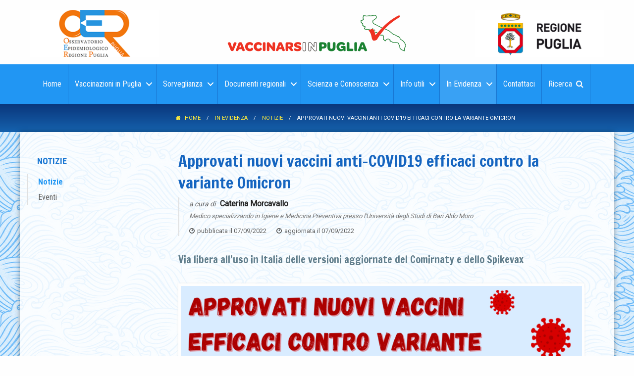

--- FILE ---
content_type: text/html; charset=UTF-8
request_url: https://www.vaccinarsinpuglia.org/notizie/2022/09/approvati-nuovi-vaccini-anti-covid19-efficaci-contro-la-variante-omicron
body_size: 5532
content:
<!doctype html>
<html lang="en">
<head>
    <title>Approvati nuovi vaccini anti-COVID19 efficaci contro la variante Omicron - Vaccinarsi in Puglia</title>
    <base href="https://www.vaccinarsinpuglia.org/" />
    <meta charset="UTF-8" />
    <meta http-equiv="X-UA-Compatible" content="IE=edge">
    <meta name="viewport" content="width=device-width, initial-scale=1, maximum-scale=1" />
    <meta http-equiv="Cache-Control" content="no-cache, no-store, must-revalidate" />
    <!-- start SEO Suite -->

<meta name="description" content="Via libera all&rsquo;uso in Italia delle versioni aggiornate del Comirnaty e dello Spikevax, efficaci contro Omicron" />
<meta name="keywords" content="omicron, varianti, covid19, vaccini, vaccinazione, prevenzione, sars-cov-2, spikevax, comirnaty" />
<meta name="robots" content="index,follow" />
<meta name="canonical" content="https://www.vaccinarsinpuglia.org/notizie/2022/09/approvati-nuovi-vaccini-anti-covid19-efficaci-contro-la-variante-omicron" />



<meta name="og:description" content="Via libera all&rsquo;uso in Italia delle versioni aggiornate del Comirnaty e dello Spikevax" />
<meta property="og:image" content="https://vaccinarsinpuglia.org/assets/uploads/images/covers/approvati-nuovi-vaccini-efficaci-contro-variante-omicron-(2).png"/>

<meta property="og:type" content="website" />



<meta name="twitter:description" content="Via libera all&rsquo;uso in Italia delle versioni aggiornate del Comirnaty e dello Spikevax" />
<meta name="twitter:image" content="https://vaccinarsinpuglia.org/assets/uploads/images/covers/approvati-nuovi-vaccini-efficaci-contro-variante-omicron-(2).png"/>

<meta property="twitter:card" content="summary" />
<!-- end SEO Suite -->
    <!-- Favicons -->
<link rel="apple-touch-icon" sizes="180x180" href="assets/images/favicons/apple-touch-icon.png">
<link rel="icon" type="image/png" href="assets/images/favicons/favicon-32x32.png" sizes="32x32">
<link rel="icon" type="image/png" href="assets/images/favicons/favicon-16x16.png" sizes="16x16">
<link rel="manifest" href="assets/images/favicons/manifest.json">
<link rel="mask-icon" href="assets/images/favicons/safari-pinned-tab.svg" color="#e30613">
<link rel="shortcut icon" href="assets/images/favicons/favicon.ico">
<meta name="apple-mobile-web-app-title" content="Vaccinarsi in Puglia">
<meta name="application-name" content="Vaccinarsi in Puglia">
<meta name="msapplication-config" content="assets/images/favicons/browserconfig.xml">
<meta name="theme-color" content="#e30613">
	<link rel="stylesheet" href="https://maxcdn.bootstrapcdn.com/font-awesome/4.7.0/css/font-awesome.min.css">

<link rel="stylesheet" href="assets/css/vaccpug.css">
<!-- Fonts -->
<link href="https://fonts.googleapis.com/css?family=Open+Sans:400,400i,700,700i|Roboto:400|Roboto+Condensed:400,700|Francois+One" rel="stylesheet">
	<!-- Google tag (gtag.js) -->
<script type="text/plain" class="_iub_cs_activate" async data-suppressedsrc="https://www.googletagmanager.com/gtag/js?id=G-K5YC2YHD9L"></script>
<script type="text/plain" class="_iub_cs_activate-inline">
  window.dataLayer = window.dataLayer || [];
  function gtag(){dataLayer.push(arguments);}
  gtag('js', new Date());
  gtag('config', 'G-K5YC2YHD9L');
</script>
<link rel="stylesheet" href="assets/libs/owl.carousel.2/assets/owl.carousel.css" type="text/css" />
</head>
<body class=" vacc-page-article approvati-nuovi-vaccini-anti-covid19-efficaci-contro-la-variante-omicron">
    <div class="container">

        <header class="cd-main-header">
    <div class="logos">
        <div class="row">
            <div class="small-3 medium-3 columns text-center logos-a">
                <div class="cycle-slideshow cycle-logos" data-cycle-delay="0" data-cycle-slides="> img, > a" data-cycle-random="true">
                    <a href="http://www.oerpuglia.org/" target="_blank"><img src="assets/images/logos/logo_oer.png" alt="Logo Osservatorio Epidemiologico Regione Puglia" title="Visita il sito Osservatorio Epidemiologico Regione Puglia"></a>
                    <a href="http://www.uniba.it/" target="_blank"><img src="assets/images/logos/logo_uniba.png" alt="Logo Università di Bari" title="Visita il sito Università di Bari"></a>
                </div>
            </div>
            <div class="small-6 medium-6 columns text-center">
                
                    <div name="top" class="logo-vacc"><a href="/"><img src="assets/images/logo-vaccpug.png" alt="Logo Vaccinarsi in Puglia"></a><span class="screen-reader" itemprop="name">Vaccinarsi in Puglia</span></div>
                
            </div>
            <div class="small-3 medium-3 columns text-center logos-b _hide-for-small-only">
                <div class="cycle-slideshow cycle-logos" data-cycle-delay="0" data-cycle-slides="> img, > a" data-cycle-random="true">
                    <a href="http://www.regione.puglia.it/" target="_blank"><img src="assets/images/logos/logo_regione-puglia.png" alt="Logo Regione Puglia" title="Visita il sito Regione Puglia"></a>
                    <a href="http://www.sitiappulolucana.it/" target="_blank"><img src="assets/images/logos/logo_siti.png" alt="Logo Siti" title=""></a>
                </div>
                
            </div>
        </div>
    </div>
    <div class="navbar">
		
		<div class="row">
    		<nav class="cd-nav">
    		    <ul id="cd-primary-nav"  class="cd-primary-nav _is-fixed"><li class="first"><a href="/" ><span>Home</span></a></li><li class="has-children"><a href="vaccinazioni-puglia" ><span>Vaccinazioni in Puglia</span></a><ul  class="cd-secondary-nav nav-is-hidden"><li class="go-back"><a href="#">Indietro</a></li><li class="hide-for-large category"><a href="vaccinazioni-puglia">Vaccinazioni in Puglia</a></li><li class="first"><a href="vaccinazioni-puglia/politiche-regionali-prevenzione" >Politiche regionali per la prevenzione</a></li><li><a href="vaccinazioni-puglia/prevenzione-vaccinale-puglia" >Prevenzione vaccinale in Puglia</a></li><li><a href="vaccinazioni-puglia/calendario-vaccinale" >Calendario vaccinale</a></li><li><a href="vaccinazioni-puglia/coperture-vaccinali" >Coperture vaccinali</a></li><li class="last"><a href="vaccinazioni-puglia/comitato-tecnico-scientifico" >Comitato tecnico-scientifico</a></li></ul></li><li class="has-children"><a href="sorveglianza" ><span>Sorveglianza</span></a><ul  class="cd-secondary-nav nav-is-hidden"><li class="go-back"><a href="#">Indietro</a></li><li class="hide-for-large category"><a href="sorveglianza">Sorveglianza</a></li><li class="first"><a href="sorveglianza/sorveglianza-delle-malattie-infettive" >Sorveglianza malattie infettive</a></li></ul></li><li class="has-children"><a href="documenti-regionali" ><span>Documenti regionali</span></a><ul  class="cd-secondary-nav nav-is-hidden"><li class="go-back"><a href="#">Indietro</a></li><li class="hide-for-large category"><a href="documenti-regionali">Documenti regionali</a></li><li class="first"><a href="documenti-regionali/documenti-ufficiali" >Documenti ufficiali</a></li><li><a href="documenti-regionali/stato-di-salute-della-popolazione-pugliese" >Stato di salute della popolazione pugliese</a></li><li class="last"><a href="documenti-regionali/documenti-informativi" >Documenti informativi</a></li></ul></li><li class="has-children"><a href="scienza-conoscenza" ><span>Scienza e Conoscenza</span></a><ul  class="cd-secondary-nav nav-is-hidden"><li class="go-back"><a href="#">Indietro</a></li><li class="hide-for-large category"><a href="scienza-conoscenza">Scienza e Conoscenza</a></li><li class="first"><a href="scienza-conoscenza/malattie-prevenibili" >Malattie prevenibili</a></li><li><a href="scienza-conoscenza/vaccini-disponibili" >Vaccini disponibili</a></li><li><a href="scienza-conoscenza/vantaggi-rischi-vaccinazioni" >Vantaggi e rischi vaccinazioni</a></li><li><a href="scienza-conoscenza/contro-la-disinformazione" >Contro la disinformazione</a></li><li><a href="scienza-conoscenza/viaggi-e-vaccinazione" >Viaggi e vaccinazione</a></li><li class="last"><a href="scienza-conoscenza/combattere-le-pandemie" >Combattere le pandemie</a></li></ul></li><li class="has-children"><a href="info-utili" ><span>Info utili</span></a><ul  class="cd-secondary-nav nav-is-hidden"><li class="go-back"><a href="#">Indietro</a></li><li class="hide-for-large category"><a href="info-utili">Info utili</a></li><li class="first"><a href="info-utili/ambulatori-vaccinali" >Ambulatori vaccinali</a></li><li><a href="info-utili/centri-medicina-viaggi-migrazioni" >Centri di Medicina dei Viaggi e delle Migrazioni</a></li><li class="last"><a href="info-utili/collegamenti-esterni" >Collegamenti esterni</a></li></ul></li><li class="has-children active"><a href="in-evidenza" ><span>In Evidenza</span></a><ul  class="cd-secondary-nav nav-is-hidden"><li class="go-back"><a href="#">Indietro</a></li><li class="hide-for-large category"><a href="in-evidenza">In Evidenza</a></li><li class="first active"><a href="notizie" >Notizie</a></li><li class="last"><a href="eventi" >Eventi</a></li></ul></li><li><a href="contattaci" ><span>Contattaci</span></a></li><li class="last"><a href="ricerca" ><span>Ricerca</span><i class="fa fa-search"></i></a></li></ul>
    	    </nav> <!-- cd-nav -->
        	
    		<ul class="cd-header-buttons">
    			<li><a class="cd-search-trigger" href="#cd-search">Cerca<span></span></a></li>
    			<li><a class="cd-nav-trigger" href="#cd-primary-nav">Menu<span></span></a></li>
    		</ul> <!-- cd-header-buttons -->
		</div>
	</div>
</header>
    
        <div id="main_wrapper" role="main" class="cd-main-content main-wrapper">
            <div id="breadcrumbs" class="vacc-breadcrumbs">
    <div class="row">
        <ul class="_small-12 medium-9 columns float-right breadcrumbs"><li><a href="/"><i class="fa fa-home"></i>Home</a></li>
<li class="breadcrumb-item"><a href="in-evidenza">In Evidenza</a></li>
<li class="breadcrumb-item"><a href="notizie">Notizie</a></li>
<li class="breadcrumb-item active">Approvati nuovi vaccini anti-COVID19 efficaci contro la variante Omicron</li></ul>
    </div>
</div>
            <div class="row inner">
                <aside class="small-12 medium-3 columns">
                    <nav class="sub-nav"><ul  class=""><li class="placeholder"><a href="notizie">Notizie</a></li><li class="first active"><a href="notizie" >Notizie</a></li><li class="last"><a href="eventi" >Eventi</a></li></ul></nav>
                </aside>
                <div class="small-12 medium-9 columns vacc-article-container">
                    <article class="vacc-article">
                        <h1 class="pagetitle">Approvati nuovi vaccini anti-COVID19 efficaci contro la variante Omicron</h1>
                        <ul class="metadata">
    <li class="author"><span>a cura di</span> <strong>Caterina Morcavallo</strong></li>
    <li class="author-info">Medico specializzando in Igiene e Medicina Preventiva presso l'Università degli Studi di Bari Aldo Moro</li>
    <li class="date">
        <ul>
            <li class="publishedon"><i class="fa fa-clock-o"></i>pubblicata il <span>07/09/2022</span></li>
            <li class="editedon"><i class="fa fa-clock-o"></i>aggiornata il <span>07/09/2022</span></li>
        </ul>
    </li>
</ul>
                        <p class="introtext">Via libera all’uso in Italia delle versioni aggiornate del Comirnaty e dello Spikevax </p>
                        
                            <div class="cover-image"><img src="/assets/image-cache/uploads/images/covers/approvati-nuovi-vaccini-efficaci-contro-variante-omicron-%282%29.4d6cfb20.png"></div>
                        
                        <div class="content"><p>L’Agenzia del farmaco italiano (Aifa), dopo l’<a href="https://www.ema.europa.eu/en/news/first-adapted-covid-19-booster-vaccines-recommended-approval-eu">ok arrivato
        dall’Agenzia europea per i medicinali (Ema) lo scorso 1 settembre</a>, ha approvato
    l’uso in Italia delle versioni aggiornate del Comirnaty e dello Spikevax per
    fornire una <strong>protezione più ampia contro la
        variante Omicron di SARS-CoV-2.</strong> I nuovi vaccini sono:
    Comirnaty Original/ Omicron BA.1 e Spikevax Bivalent Original/ Omicron BA.1<strong>, </strong>due vaccini a mRNA prodotti
    rispettivamente da Pfizer/BionTech e da Moderna, diretti sia contro
    il ceppo originario sia contro la variante Omicron di SARS-CoV-2. I vaccini
    bivalenti funzionano con lo stesso meccanismo dei loro predecessori.
    Infatti, contengono molecole di mRNA che hanno le istruzioni per produrre le
    proteine ​​spike sia del ceppo Wuhan originario sia della prima variante
    Omicron.</p>
<p><strong>Entrambi i vaccini aggiornati sono raccomandati alle persone di
        età pari o superiore ai 12 anni</strong> almeno dopo tre mesi
    dal completamento della vaccinazione primaria o dalla somministrazione della
    dose di richiamo.</p>
<p><strong>La popolazione a maggior rischio</strong> di
    sviluppare malattia grave, per la quale, quindi, la dose booster è fortemente
    raccomandata, è rappresentata dai <strong>soggetti
        che hanno fattori di rischio</strong> e dagli <strong>over 60</strong>. Tutti gli altri soggetti
    possono comunque vaccinarsi con la dose booster.</p>
<p>Sul piano della sicurezza, i
    dati disponibili non mostrano differenze rispetto al vaccino monovalente
    originario. Gli <strong>eventi</strong> avversi sono <strong>paragonabili</strong> <strong>a quelli osservati con i vaccini a mRNA originali</strong> che
    comunque <strong>sono ancora efficaci nel prevenire
        la malattia grave</strong>, le ospedalizzazioni e i decessi associati a
    Covid-19 e che continueranno a essere utilizzati nelle campagne di vaccinazione
    nell’Unione europea.<br><br></p></div>
                        
                        
                    </article>
                    <div class="vacc-sharethis">
    <span>Condividi questa pagina:</span>
    <div class="sharethis-inline-share-buttons"></div>
</div>
                    
                    <ul class="vacc-article-nav"><li><a href="notizie/2022/08/approvato-dall’ema-un-vaccino-efficace-contro-il-vaiolo-delle-scimmie" class="vacc-article-nav__title vacc-article-nav__title--prev"><i class="fa fa-chevron-left icon-left"></i><i class="fa fa-chevron-left icon-left"></i> News precedente <span class="resource-title">Approvato dall’EMA un vaccino efficace&#8230;</span></a></li><li><a href="notizie" class="vacc-article-nav__title vacc-article-nav__title--up">Torna a <span class="resource-title">Notizie</span></a></li><li><a href="notizie/2022/09/aifa-approva-un-altro-vaccino-efficace-contro-omicron-ba.4-e-ba.5" class="vacc-article-nav__title vacc-article-nav__title--next">News successiva <i class="fa fa-chevron-right icon-right"></i><i class="fa fa-chevron-right icon-right"></i><span class="resource-title">Aifa approva un altro vaccino efficace&#8230;</span></a></li></ul>
                </div>
            </div>
        </div>

        <footer role="footer" class="footer">
    <div class="footer-top">
        <div class="row">
            <div class="small-6 medium-2 columns">
                <h5>Vaccinazioni in Puglia</h5>
                <ul class=""><li class="first"><a href="vaccinazioni-puglia/politiche-regionali-prevenzione" >Politiche regionali per la prevenzione</a></li><li><a href="vaccinazioni-puglia/prevenzione-vaccinale-puglia" >Prevenzione vaccinale in Puglia</a></li><li><a href="vaccinazioni-puglia/calendario-vaccinale" >Calendario vaccinale</a></li><li><a href="vaccinazioni-puglia/coperture-vaccinali" >Coperture vaccinali</a></li><li class="last"><a href="vaccinazioni-puglia/comitato-tecnico-scientifico" >Comitato tecnico-scientifico</a></li></ul>
            </div>
            <div class="small-6 medium-2 columns">
                <h5>Sorveglianza</h5>
                <ul class=""><li class="first"><a href="sorveglianza/sorveglianza-delle-malattie-infettive" >Sorveglianza malattie infettive</a></li></ul>
                <h5>Documenti regionali</h5>
                <ul class=""><li class="first"><a href="documenti-regionali/documenti-ufficiali" >Documenti ufficiali</a></li><li><a href="documenti-regionali/stato-di-salute-della-popolazione-pugliese" >Stato di salute della popolazione pugliese</a></li><li class="last"><a href="documenti-regionali/documenti-informativi" >Documenti informativi</a></li></ul>
            </div>
            <div class="small-6 medium-2 columns">
                <h5>Scienza e Conoscenza</h5>
                <ul class=""><li class="first"><a href="scienza-conoscenza/malattie-prevenibili" >Malattie prevenibili</a></li><li><a href="scienza-conoscenza/vaccini-disponibili" >Vaccini disponibili</a></li><li><a href="scienza-conoscenza/vantaggi-rischi-vaccinazioni" >Vantaggi e rischi vaccinazioni</a></li><li><a href="scienza-conoscenza/contro-la-disinformazione" >Contro la disinformazione</a></li><li><a href="scienza-conoscenza/viaggi-e-vaccinazione" >Viaggi e vaccinazione</a></li><li class="last"><a href="scienza-conoscenza/combattere-le-pandemie" >Combattere le pandemie</a></li></ul>
            </div>
            <div class="small-6 medium-2 columns">
                <h5>Info utili</h5>
                <ul class=""><li class="first"><a href="info-utili/ambulatori-vaccinali" >Ambulatori vaccinali</a></li><li><a href="info-utili/centri-medicina-viaggi-migrazioni" >Centri di Medicina dei Viaggi e delle Migrazioni</a></li><li class="last"><a href="info-utili/collegamenti-esterni" >Collegamenti esterni</a></li></ul>
                <h5>In Evidenza</h5>
                <ul class=""><li class="first active"><a href="notizie" >Notizie</a></li><li class="last"><a href="eventi" >Eventi</a></li></ul>
            </div>
            <div class="small-6 medium-2 columns">
                <h5>&nbsp;</h5>
                <ul class="footer-menu-last"><li class="first"><a href="contattaci" >Contattaci</a></li><li><a href="disclaimer" >Disclaimer</a></li><li><a href="https://www.iubenda.com/privacy-policy/25766484" >Privacy policy</a></li><li><a href="https://www.iubenda.com/privacy-policy/25766484/cookie-policy" >Cookie policy</a></li><li><a href="credits" >Credits</a></li><li class="last"><a href="mappa-del-sito" >Mappa del sito</a></li></ul>
            </div>
            <div class="small-6 medium-2 columns">
                <div class="vacc-social">
    <div class="row small-up-2 medium-up-4 large-up-4">
        <div class="column column-block">
            <a href="https://www.facebook.com/vaccinarsinpuglia" target="_blank" title="Facebook official" class="facebook"><i class="fa fa-facebook-square"></i><span>@vaccinarsinpuglia</span></a>
        </div>
        <div class="column column-block">
            <a href="https://twitter.com/vaccinarsinpugl" target="_blank" title="Twitter official" class="twitter"><i class="fa fa-twitter-square"></i><span>@vaccinarsinpugl</span></a>
        </div>
        <div class="column column-block">
            <a href="https://instagram.com/vaccinarsinpuglia" target="_blank" title="Instagram official" class="instagram">
                <i class="fa fa-instagram"></i><span>@vaccinarsinpuglia</span>
            </a>
        </div>
    </div>
</div>
            </div>
        </div>
    </div>
    <div class="footer-bottom">
        <div class="row">
            <div class="small-12 columns">
            © 2017 Università degli Studi di Bari “Aldo Moro” - Italy | Progetto realizzato con il supporto finanziario del Ministero della Salute - CCM
            </div>
        </div>
    </div>
</footer>

<!-- Back to Top -->
<button id="backtotop"><i class="fa fa-chevron-up"></i></button>
        <!-- Search Modal -->
<div id="search_modal" class="reveal full vacc-reveal-search" data-reveal>
    <form class="reveal-search" id="search_site" role="search" method="get" action="/ricerca">
        <div class="row">
            <div class="medium-8 large-8 medium-centered columns">
                <div class="row collapse">
                    <div class="small-9 medium-10 columns">
                        <input type="search" name="search" placeholder="Cerca...">
                    </div>
                    <div class="small-3 medium-2 columns">
                        <button class="button postfix"><i class="fa fa-search"></i></button>
                    </div>
                </div>
            </div>
        </div>
    </form>
    <button class="close-button" data-close aria-label="Close modal" type="button">
        <span aria-hidden="true"><i class="fa fa-close"></i></span>
    </button>
</div>
	    <div class="cd-overlay"></div>
	</div>
	
    <script
  src="https://code.jquery.com/jquery-2.2.4.min.js"
  integrity="sha256-BbhdlvQf/xTY9gja0Dq3HiwQF8LaCRTXxZKRutelT44="
  crossorigin="anonymous"></script>
<script src="assets/libs/jquery.cycle2/jquery.cycle2.min.js"></script>
<script src="assets/libs/foundation/foundation.min.js"></script>


<!-- Iubenda Cookie Solution -->
<script type="text/javascript">
var _iub = _iub || [];
_iub.csConfiguration = {"invalidateConsentWithoutLog":true,"consentOnContinuedBrowsing":false,"perPurposeConsent":true,"lang":"it","siteId":1405112,"floatingPreferencesButtonDisplay":"bottom-left","cookiePolicyId":25766484, "banner":{ "acceptButtonDisplay":true,"customizeButtonDisplay":true,"rejectButtonDisplay":true,"listPurposes":true,"explicitWithdrawal":true,"position":"top","closeButtonRejects":true }};
</script>
<script type="text/javascript" src="//cdn.iubenda.com/cs/iubenda_cs.js" charset="UTF-8" async></script>

<!-- Owl Carousel 2 -->
<script src="assets/libs/owl.carousel.2/owl.carousel.min.js"></script>














<!-- VACC JS -->
<script src="assets/js/vaccpug.js"></script>

<!-- Share This -->
<script type="text/plain" class="_iub_cs_activate" data-suppressedsrc="//platform-api.sharethis.com/js/sharethis.js#property=5912337d477b340012608507&product=inline-share-buttons" async></script>
</body>
</html>

--- FILE ---
content_type: text/css
request_url: https://www.vaccinarsinpuglia.org/assets/css/vaccpug.css
body_size: 17209
content:
@charset "UTF-8";@media print,screen and (min-width:40em){.reveal,.reveal.large,.reveal.small,.reveal.tiny{right:auto;left:auto;margin:0 auto}}
/*! normalize.css v8.0.0 | MIT License | github.com/necolas/normalize.css */html{line-height:1.15;-webkit-text-size-adjust:100%}body{margin:0}h1{font-size:2em;margin:0.67em 0}hr{box-sizing:content-box;height:0;overflow:visible}pre{font-family:monospace,monospace;font-size:1em}a{background-color:transparent}abbr[title]{border-bottom:0;-webkit-text-decoration:underline dotted;text-decoration:underline dotted}b,strong{font-weight:bolder}code,kbd,samp{font-family:monospace,monospace;font-size:1em}small{font-size:80%}sub,sup{font-size:75%;line-height:0;position:relative;vertical-align:baseline}sub{bottom:-0.25em}sup{top:-0.5em}img{border-style:none}button,input,optgroup,select,textarea{font-family:inherit;font-size:100%;line-height:1.15;margin:0}button,input{overflow:visible}button,select{text-transform:none}[type=button],[type=reset],[type=submit],button{-webkit-appearance:button}[type=button]::-moz-focus-inner,[type=reset]::-moz-focus-inner,[type=submit]::-moz-focus-inner,button::-moz-focus-inner{border-style:none;padding:0}[type=button]:-moz-focusring,[type=reset]:-moz-focusring,[type=submit]:-moz-focusring,button:-moz-focusring{outline:1px dotted ButtonText}fieldset{padding:0.35em 0.75em 0.625em}legend{box-sizing:border-box;color:inherit;display:table;max-width:100%;padding:0;white-space:normal}progress{vertical-align:baseline}textarea{overflow:auto}[type=checkbox],[type=radio]{box-sizing:border-box;padding:0}[type=number]::-webkit-inner-spin-button,[type=number]::-webkit-outer-spin-button{height:auto}[type=search]{-webkit-appearance:textfield;outline-offset:-2px}[type=search]::-webkit-search-decoration{-webkit-appearance:none}::-webkit-file-upload-button{-webkit-appearance:button;font:inherit}details{display:block}summary{display:list-item}template{display:none}[hidden]{display:none}[data-whatinput=mouse] *,[data-whatinput=mouse] :focus,[data-whatinput=touch] *,[data-whatinput=touch] :focus,[data-whatintent=mouse] *,[data-whatintent=mouse] :focus,[data-whatintent=touch] *,[data-whatintent=touch] :focus{outline:none}[draggable=false]{-webkit-touch-callout:none;-webkit-user-select:none}.foundation-mq{font-family:"small=0em&medium=40em&large=64em&xlarge=75em&xxlarge=90em"}html{box-sizing:border-box;font-size:100%}*,:after,:before{box-sizing:inherit}body{margin:0;padding:0;background:#fefefe;font-family:"Helvetica Neue",Helvetica,Roboto,Arial,sans-serif;font-weight:normal;line-height:1.5;color:#0a0a0a;-webkit-font-smoothing:antialiased;-moz-osx-font-smoothing:grayscale}img{display:inline-block;vertical-align:middle;max-width:100%;height:auto;-ms-interpolation-mode:bicubic}textarea{height:auto;min-height:50px;border-radius:0}select{box-sizing:border-box;width:100%;border-radius:0}.map_canvas embed,.map_canvas img,.map_canvas object,.mqa-display embed,.mqa-display img,.mqa-display object{max-width:none!important}button{padding:0;appearance:none;border:0;border-radius:0;background:transparent;line-height:1;cursor:auto}[data-whatinput=mouse] button{outline:0}pre{overflow:auto;-webkit-overflow-scrolling:touch}button,input,optgroup,select,textarea{font-family:inherit}.is-visible{display:block!important}.is-hidden{display:none!important}.row{max-width:75rem;margin-right:auto;margin-left:auto}.row:after,.row:before{display:table;content:" "}.row:after{clear:both}.row.collapse>.column,.row.collapse>.columns{padding-right:0;padding-left:0}.row .row{margin-right:-0.625rem;margin-left:-0.625rem}@media print,screen and (min-width:40em){.row .row{margin-right:-0.9375rem;margin-left:-0.9375rem}}@media print,screen and (min-width:64em){.row .row{margin-right:-0.9375rem;margin-left:-0.9375rem}}.row .row.collapse{margin-right:0;margin-left:0}.row.expanded{max-width:none}.row.expanded .row{margin-right:auto;margin-left:auto}.row:not(.expanded) .row{max-width:none}.row.gutter-small>.column,.row.gutter-small>.columns{padding-right:0.625rem;padding-left:0.625rem}.row.gutter-medium>.column,.row.gutter-medium>.columns{padding-right:0.9375rem;padding-left:0.9375rem}.column,.columns{padding-right:0.625rem;padding-left:0.625rem;width:100%;float:left}@media print,screen and (min-width:40em){.column,.columns{padding-right:0.9375rem;padding-left:0.9375rem}}.column,.column:last-child:not(:first-child),.columns{float:left;clear:none}.column:last-child:not(:first-child),.columns:last-child:not(:first-child){float:right}.column.end:last-child:last-child,.end.columns:last-child:last-child{float:left}.column.row.row,.row.row.columns{float:none}.row .column.row.row,.row .row.row.columns{margin-right:0;margin-left:0;padding-right:0;padding-left:0}.small-1{width:8.3333333333%}.small-push-1{position:relative;left:8.3333333333%}.small-pull-1{position:relative;left:-8.3333333333%}.small-offset-0{margin-left:0%}.small-2{width:16.6666666667%}.small-push-2{position:relative;left:16.6666666667%}.small-pull-2{position:relative;left:-16.6666666667%}.small-offset-1{margin-left:8.3333333333%}.small-3{width:25%}.small-push-3{position:relative;left:25%}.small-pull-3{position:relative;left:-25%}.small-offset-2{margin-left:16.6666666667%}.small-4{width:33.3333333333%}.small-push-4{position:relative;left:33.3333333333%}.small-pull-4{position:relative;left:-33.3333333333%}.small-offset-3{margin-left:25%}.small-5{width:41.6666666667%}.small-push-5{position:relative;left:41.6666666667%}.small-pull-5{position:relative;left:-41.6666666667%}.small-offset-4{margin-left:33.3333333333%}.small-6{width:50%}.small-push-6{position:relative;left:50%}.small-pull-6{position:relative;left:-50%}.small-offset-5{margin-left:41.6666666667%}.small-7{width:58.3333333333%}.small-push-7{position:relative;left:58.3333333333%}.small-pull-7{position:relative;left:-58.3333333333%}.small-offset-6{margin-left:50%}.small-8{width:66.6666666667%}.small-push-8{position:relative;left:66.6666666667%}.small-pull-8{position:relative;left:-66.6666666667%}.small-offset-7{margin-left:58.3333333333%}.small-9{width:75%}.small-push-9{position:relative;left:75%}.small-pull-9{position:relative;left:-75%}.small-offset-8{margin-left:66.6666666667%}.small-10{width:83.3333333333%}.small-push-10{position:relative;left:83.3333333333%}.small-pull-10{position:relative;left:-83.3333333333%}.small-offset-9{margin-left:75%}.small-11{width:91.6666666667%}.small-push-11{position:relative;left:91.6666666667%}.small-pull-11{position:relative;left:-91.6666666667%}.small-offset-10{margin-left:83.3333333333%}.small-12{width:100%}.small-offset-11{margin-left:91.6666666667%}.small-up-1>.column,.small-up-1>.columns{float:left;width:100%}.small-up-1>.column:nth-of-type(1n),.small-up-1>.columns:nth-of-type(1n){clear:none}.small-up-1>.column:nth-of-type(1n+1),.small-up-1>.columns:nth-of-type(1n+1){clear:both}.small-up-1>.column:last-child,.small-up-1>.columns:last-child{float:left}.small-up-2>.column,.small-up-2>.columns{float:left;width:50%}.small-up-2>.column:nth-of-type(1n),.small-up-2>.columns:nth-of-type(1n){clear:none}.small-up-2>.column:nth-of-type(odd),.small-up-2>.columns:nth-of-type(odd){clear:both}.small-up-2>.column:last-child,.small-up-2>.columns:last-child{float:left}.small-up-3>.column,.small-up-3>.columns{float:left;width:33.3333333333%}.small-up-3>.column:nth-of-type(1n),.small-up-3>.columns:nth-of-type(1n){clear:none}.small-up-3>.column:nth-of-type(3n+1),.small-up-3>.columns:nth-of-type(3n+1){clear:both}.small-up-3>.column:last-child,.small-up-3>.columns:last-child{float:left}.small-up-4>.column,.small-up-4>.columns{float:left;width:25%}.small-up-4>.column:nth-of-type(1n),.small-up-4>.columns:nth-of-type(1n){clear:none}.small-up-4>.column:nth-of-type(4n+1),.small-up-4>.columns:nth-of-type(4n+1){clear:both}.small-up-4>.column:last-child,.small-up-4>.columns:last-child{float:left}.small-up-5>.column,.small-up-5>.columns{float:left;width:20%}.small-up-5>.column:nth-of-type(1n),.small-up-5>.columns:nth-of-type(1n){clear:none}.small-up-5>.column:nth-of-type(5n+1),.small-up-5>.columns:nth-of-type(5n+1){clear:both}.small-up-5>.column:last-child,.small-up-5>.columns:last-child{float:left}.small-up-6>.column,.small-up-6>.columns{float:left;width:16.6666666667%}.small-up-6>.column:nth-of-type(1n),.small-up-6>.columns:nth-of-type(1n){clear:none}.small-up-6>.column:nth-of-type(6n+1),.small-up-6>.columns:nth-of-type(6n+1){clear:both}.small-up-6>.column:last-child,.small-up-6>.columns:last-child{float:left}.small-up-7>.column,.small-up-7>.columns{float:left;width:14.2857142857%}.small-up-7>.column:nth-of-type(1n),.small-up-7>.columns:nth-of-type(1n){clear:none}.small-up-7>.column:nth-of-type(7n+1),.small-up-7>.columns:nth-of-type(7n+1){clear:both}.small-up-7>.column:last-child,.small-up-7>.columns:last-child{float:left}.small-up-8>.column,.small-up-8>.columns{float:left;width:12.5%}.small-up-8>.column:nth-of-type(1n),.small-up-8>.columns:nth-of-type(1n){clear:none}.small-up-8>.column:nth-of-type(8n+1),.small-up-8>.columns:nth-of-type(8n+1){clear:both}.small-up-8>.column:last-child,.small-up-8>.columns:last-child{float:left}.small-collapse>.column,.small-collapse>.columns{padding-right:0;padding-left:0}.small-collapse .row{margin-right:0;margin-left:0}.expanded.row .small-collapse.row{margin-right:0;margin-left:0}.small-uncollapse>.column,.small-uncollapse>.columns{padding-right:0.625rem;padding-left:0.625rem}.small-centered{margin-right:auto;margin-left:auto}.small-centered,.small-centered:last-child:not(:first-child){float:none;clear:both}.small-pull-0,.small-push-0,.small-uncentered{position:static;margin-right:0;margin-left:0}.small-pull-0,.small-pull-0:last-child:not(:first-child),.small-push-0,.small-push-0:last-child:not(:first-child),.small-uncentered,.small-uncentered:last-child:not(:first-child){float:left;clear:none}.small-pull-0:last-child:not(:first-child),.small-push-0:last-child:not(:first-child),.small-uncentered:last-child:not(:first-child){float:right}@media print,screen and (min-width:40em){.medium-1{width:8.3333333333%}.medium-push-1{position:relative;left:8.3333333333%}.medium-pull-1{position:relative;left:-8.3333333333%}.medium-offset-0{margin-left:0%}.medium-2{width:16.6666666667%}.medium-push-2{position:relative;left:16.6666666667%}.medium-pull-2{position:relative;left:-16.6666666667%}.medium-offset-1{margin-left:8.3333333333%}.medium-3{width:25%}.medium-push-3{position:relative;left:25%}.medium-pull-3{position:relative;left:-25%}.medium-offset-2{margin-left:16.6666666667%}.medium-4{width:33.3333333333%}.medium-push-4{position:relative;left:33.3333333333%}.medium-pull-4{position:relative;left:-33.3333333333%}.medium-offset-3{margin-left:25%}.medium-5{width:41.6666666667%}.medium-push-5{position:relative;left:41.6666666667%}.medium-pull-5{position:relative;left:-41.6666666667%}.medium-offset-4{margin-left:33.3333333333%}.medium-6{width:50%}.medium-push-6{position:relative;left:50%}.medium-pull-6{position:relative;left:-50%}.medium-offset-5{margin-left:41.6666666667%}.medium-7{width:58.3333333333%}.medium-push-7{position:relative;left:58.3333333333%}.medium-pull-7{position:relative;left:-58.3333333333%}.medium-offset-6{margin-left:50%}.medium-8{width:66.6666666667%}.medium-push-8{position:relative;left:66.6666666667%}.medium-pull-8{position:relative;left:-66.6666666667%}.medium-offset-7{margin-left:58.3333333333%}.medium-9{width:75%}.medium-push-9{position:relative;left:75%}.medium-pull-9{position:relative;left:-75%}.medium-offset-8{margin-left:66.6666666667%}.medium-10{width:83.3333333333%}.medium-push-10{position:relative;left:83.3333333333%}.medium-pull-10{position:relative;left:-83.3333333333%}.medium-offset-9{margin-left:75%}.medium-11{width:91.6666666667%}.medium-push-11{position:relative;left:91.6666666667%}.medium-pull-11{position:relative;left:-91.6666666667%}.medium-offset-10{margin-left:83.3333333333%}.medium-12{width:100%}.medium-offset-11{margin-left:91.6666666667%}.medium-up-1>.column,.medium-up-1>.columns{float:left;width:100%}.medium-up-1>.column:nth-of-type(1n),.medium-up-1>.columns:nth-of-type(1n){clear:none}.medium-up-1>.column:nth-of-type(1n+1),.medium-up-1>.columns:nth-of-type(1n+1){clear:both}.medium-up-1>.column:last-child,.medium-up-1>.columns:last-child{float:left}.medium-up-2>.column,.medium-up-2>.columns{float:left;width:50%}.medium-up-2>.column:nth-of-type(1n),.medium-up-2>.columns:nth-of-type(1n){clear:none}.medium-up-2>.column:nth-of-type(odd),.medium-up-2>.columns:nth-of-type(odd){clear:both}.medium-up-2>.column:last-child,.medium-up-2>.columns:last-child{float:left}.medium-up-3>.column,.medium-up-3>.columns{float:left;width:33.3333333333%}.medium-up-3>.column:nth-of-type(1n),.medium-up-3>.columns:nth-of-type(1n){clear:none}.medium-up-3>.column:nth-of-type(3n+1),.medium-up-3>.columns:nth-of-type(3n+1){clear:both}.medium-up-3>.column:last-child,.medium-up-3>.columns:last-child{float:left}.medium-up-4>.column,.medium-up-4>.columns{float:left;width:25%}.medium-up-4>.column:nth-of-type(1n),.medium-up-4>.columns:nth-of-type(1n){clear:none}.medium-up-4>.column:nth-of-type(4n+1),.medium-up-4>.columns:nth-of-type(4n+1){clear:both}.medium-up-4>.column:last-child,.medium-up-4>.columns:last-child{float:left}.medium-up-5>.column,.medium-up-5>.columns{float:left;width:20%}.medium-up-5>.column:nth-of-type(1n),.medium-up-5>.columns:nth-of-type(1n){clear:none}.medium-up-5>.column:nth-of-type(5n+1),.medium-up-5>.columns:nth-of-type(5n+1){clear:both}.medium-up-5>.column:last-child,.medium-up-5>.columns:last-child{float:left}.medium-up-6>.column,.medium-up-6>.columns{float:left;width:16.6666666667%}.medium-up-6>.column:nth-of-type(1n),.medium-up-6>.columns:nth-of-type(1n){clear:none}.medium-up-6>.column:nth-of-type(6n+1),.medium-up-6>.columns:nth-of-type(6n+1){clear:both}.medium-up-6>.column:last-child,.medium-up-6>.columns:last-child{float:left}.medium-up-7>.column,.medium-up-7>.columns{float:left;width:14.2857142857%}.medium-up-7>.column:nth-of-type(1n),.medium-up-7>.columns:nth-of-type(1n){clear:none}.medium-up-7>.column:nth-of-type(7n+1),.medium-up-7>.columns:nth-of-type(7n+1){clear:both}.medium-up-7>.column:last-child,.medium-up-7>.columns:last-child{float:left}.medium-up-8>.column,.medium-up-8>.columns{float:left;width:12.5%}.medium-up-8>.column:nth-of-type(1n),.medium-up-8>.columns:nth-of-type(1n){clear:none}.medium-up-8>.column:nth-of-type(8n+1),.medium-up-8>.columns:nth-of-type(8n+1){clear:both}.medium-up-8>.column:last-child,.medium-up-8>.columns:last-child{float:left}.medium-collapse>.column,.medium-collapse>.columns{padding-right:0;padding-left:0}.medium-collapse .row{margin-right:0;margin-left:0}.expanded.row .medium-collapse.row{margin-right:0;margin-left:0}.medium-uncollapse>.column,.medium-uncollapse>.columns{padding-right:0.9375rem;padding-left:0.9375rem}.medium-centered{margin-right:auto;margin-left:auto}.medium-centered,.medium-centered:last-child:not(:first-child){float:none;clear:both}.medium-pull-0,.medium-push-0,.medium-uncentered{position:static;margin-right:0;margin-left:0}.medium-pull-0,.medium-pull-0:last-child:not(:first-child),.medium-push-0,.medium-push-0:last-child:not(:first-child),.medium-uncentered,.medium-uncentered:last-child:not(:first-child){float:left;clear:none}.medium-pull-0:last-child:not(:first-child),.medium-push-0:last-child:not(:first-child),.medium-uncentered:last-child:not(:first-child){float:right}}@media print,screen and (min-width:64em){.large-1{width:8.3333333333%}.large-push-1{position:relative;left:8.3333333333%}.large-pull-1{position:relative;left:-8.3333333333%}.large-offset-0{margin-left:0%}.large-2{width:16.6666666667%}.large-push-2{position:relative;left:16.6666666667%}.large-pull-2{position:relative;left:-16.6666666667%}.large-offset-1{margin-left:8.3333333333%}.large-3{width:25%}.large-push-3{position:relative;left:25%}.large-pull-3{position:relative;left:-25%}.large-offset-2{margin-left:16.6666666667%}.large-4{width:33.3333333333%}.large-push-4{position:relative;left:33.3333333333%}.large-pull-4{position:relative;left:-33.3333333333%}.large-offset-3{margin-left:25%}.large-5{width:41.6666666667%}.large-push-5{position:relative;left:41.6666666667%}.large-pull-5{position:relative;left:-41.6666666667%}.large-offset-4{margin-left:33.3333333333%}.large-6{width:50%}.large-push-6{position:relative;left:50%}.large-pull-6{position:relative;left:-50%}.large-offset-5{margin-left:41.6666666667%}.large-7{width:58.3333333333%}.large-push-7{position:relative;left:58.3333333333%}.large-pull-7{position:relative;left:-58.3333333333%}.large-offset-6{margin-left:50%}.large-8{width:66.6666666667%}.large-push-8{position:relative;left:66.6666666667%}.large-pull-8{position:relative;left:-66.6666666667%}.large-offset-7{margin-left:58.3333333333%}.large-9{width:75%}.large-push-9{position:relative;left:75%}.large-pull-9{position:relative;left:-75%}.large-offset-8{margin-left:66.6666666667%}.large-10{width:83.3333333333%}.large-push-10{position:relative;left:83.3333333333%}.large-pull-10{position:relative;left:-83.3333333333%}.large-offset-9{margin-left:75%}.large-11{width:91.6666666667%}.large-push-11{position:relative;left:91.6666666667%}.large-pull-11{position:relative;left:-91.6666666667%}.large-offset-10{margin-left:83.3333333333%}.large-12{width:100%}.large-offset-11{margin-left:91.6666666667%}.large-up-1>.column,.large-up-1>.columns{float:left;width:100%}.large-up-1>.column:nth-of-type(1n),.large-up-1>.columns:nth-of-type(1n){clear:none}.large-up-1>.column:nth-of-type(1n+1),.large-up-1>.columns:nth-of-type(1n+1){clear:both}.large-up-1>.column:last-child,.large-up-1>.columns:last-child{float:left}.large-up-2>.column,.large-up-2>.columns{float:left;width:50%}.large-up-2>.column:nth-of-type(1n),.large-up-2>.columns:nth-of-type(1n){clear:none}.large-up-2>.column:nth-of-type(odd),.large-up-2>.columns:nth-of-type(odd){clear:both}.large-up-2>.column:last-child,.large-up-2>.columns:last-child{float:left}.large-up-3>.column,.large-up-3>.columns{float:left;width:33.3333333333%}.large-up-3>.column:nth-of-type(1n),.large-up-3>.columns:nth-of-type(1n){clear:none}.large-up-3>.column:nth-of-type(3n+1),.large-up-3>.columns:nth-of-type(3n+1){clear:both}.large-up-3>.column:last-child,.large-up-3>.columns:last-child{float:left}.large-up-4>.column,.large-up-4>.columns{float:left;width:25%}.large-up-4>.column:nth-of-type(1n),.large-up-4>.columns:nth-of-type(1n){clear:none}.large-up-4>.column:nth-of-type(4n+1),.large-up-4>.columns:nth-of-type(4n+1){clear:both}.large-up-4>.column:last-child,.large-up-4>.columns:last-child{float:left}.large-up-5>.column,.large-up-5>.columns{float:left;width:20%}.large-up-5>.column:nth-of-type(1n),.large-up-5>.columns:nth-of-type(1n){clear:none}.large-up-5>.column:nth-of-type(5n+1),.large-up-5>.columns:nth-of-type(5n+1){clear:both}.large-up-5>.column:last-child,.large-up-5>.columns:last-child{float:left}.large-up-6>.column,.large-up-6>.columns{float:left;width:16.6666666667%}.large-up-6>.column:nth-of-type(1n),.large-up-6>.columns:nth-of-type(1n){clear:none}.large-up-6>.column:nth-of-type(6n+1),.large-up-6>.columns:nth-of-type(6n+1){clear:both}.large-up-6>.column:last-child,.large-up-6>.columns:last-child{float:left}.large-up-7>.column,.large-up-7>.columns{float:left;width:14.2857142857%}.large-up-7>.column:nth-of-type(1n),.large-up-7>.columns:nth-of-type(1n){clear:none}.large-up-7>.column:nth-of-type(7n+1),.large-up-7>.columns:nth-of-type(7n+1){clear:both}.large-up-7>.column:last-child,.large-up-7>.columns:last-child{float:left}.large-up-8>.column,.large-up-8>.columns{float:left;width:12.5%}.large-up-8>.column:nth-of-type(1n),.large-up-8>.columns:nth-of-type(1n){clear:none}.large-up-8>.column:nth-of-type(8n+1),.large-up-8>.columns:nth-of-type(8n+1){clear:both}.large-up-8>.column:last-child,.large-up-8>.columns:last-child{float:left}.large-collapse>.column,.large-collapse>.columns{padding-right:0;padding-left:0}.large-collapse .row{margin-right:0;margin-left:0}.expanded.row .large-collapse.row{margin-right:0;margin-left:0}.large-uncollapse>.column,.large-uncollapse>.columns{padding-right:0.9375rem;padding-left:0.9375rem}.large-centered{margin-right:auto;margin-left:auto}.large-centered,.large-centered:last-child:not(:first-child){float:none;clear:both}.large-pull-0,.large-push-0,.large-uncentered{position:static;margin-right:0;margin-left:0}.large-pull-0,.large-pull-0:last-child:not(:first-child),.large-push-0,.large-push-0:last-child:not(:first-child),.large-uncentered,.large-uncentered:last-child:not(:first-child){float:left;clear:none}.large-pull-0:last-child:not(:first-child),.large-push-0:last-child:not(:first-child),.large-uncentered:last-child:not(:first-child){float:right}}.column-block{margin-bottom:1.25rem}.column-block>:last-child{margin-bottom:0}@media print,screen and (min-width:40em){.column-block{margin-bottom:1.875rem}.column-block>:last-child{margin-bottom:0}}blockquote,dd,div,dl,dt,form,h1,h2,h3,h4,h5,h6,li,ol,p,pre,td,th,ul{margin:0;padding:0}p{margin-bottom:1rem;font-size:inherit;line-height:1.6;text-rendering:optimizeLegibility}em,i{font-style:italic;line-height:inherit}b,strong{font-weight:bold;line-height:inherit}small{font-size:80%;line-height:inherit}.h1,.h2,.h3,.h4,.h5,.h6,h1,h2,h3,h4,h5,h6{font-family:"Helvetica Neue",Helvetica,Roboto,Arial,sans-serif;font-style:normal;font-weight:normal;color:inherit;text-rendering:optimizeLegibility}.h1 small,.h2 small,.h3 small,.h4 small,.h5 small,.h6 small,h1 small,h2 small,h3 small,h4 small,h5 small,h6 small{line-height:0;color:#cacaca}.h1,h1{font-size:1.5rem;line-height:1.4;margin-top:0;margin-bottom:0.5rem}.h2,h2{font-size:1.25rem;line-height:1.4;margin-top:0;margin-bottom:0.5rem}.h3,h3{font-size:1.1875rem;line-height:1.4;margin-top:0;margin-bottom:0.5rem}.h4,h4{font-size:1.125rem;line-height:1.4;margin-top:0;margin-bottom:0.5rem}.h5,h5{font-size:1.0625rem;line-height:1.4;margin-top:0;margin-bottom:0.5rem}.h6,h6{font-size:1rem;line-height:1.4;margin-top:0;margin-bottom:0.5rem}@media print,screen and (min-width:40em){.h1,h1{font-size:3rem}.h2,h2{font-size:2.5rem}.h3,h3{font-size:1.9375rem}.h4,h4{font-size:1.5625rem}.h5,h5{font-size:1.25rem}.h6,h6{font-size:1rem}}a{line-height:inherit;color:#1779ba;text-decoration:none;cursor:pointer}a:focus,a:hover{color:#1468a0}a img{border:0}hr{clear:both;max-width:75rem;height:0;margin:1.25rem auto;border-top:0;border-right:0;border-bottom:1px solid #cacaca;border-left:0}dl,ol,ul{margin-bottom:1rem;list-style-position:outside;line-height:1.6}li{font-size:inherit}ul{margin-left:1.25rem;list-style-type:disc}ol{margin-left:1.25rem}ol ol,ol ul,ul ol,ul ul{margin-left:1.25rem;margin-bottom:0}dl{margin-bottom:1rem}dl dt{margin-bottom:0.3rem;font-weight:bold}blockquote{margin:0 0 1rem;padding:0.5625rem 1.25rem 0 1.1875rem;border-left:1px solid #cacaca}blockquote,blockquote p{line-height:1.6;color:#8a8a8a}abbr,abbr[title]{border-bottom:1px dotted #0a0a0a;cursor:help;text-decoration:none}figure{margin:0}kbd{margin:0;padding:0.125rem 0.25rem 0;background-color:#e6e6e6;font-family:Consolas,"Liberation Mono",Courier,monospace;color:#0a0a0a}.subheader{margin-top:0.2rem;margin-bottom:0.5rem;font-weight:normal;line-height:1.4;color:#8a8a8a}.lead{font-size:125%;line-height:1.6}.stat{font-size:2.5rem;line-height:1}p+.stat{margin-top:-1rem}ol.no-bullet,ul.no-bullet{margin-left:0;list-style:none}.cite-block,cite{display:block;color:#8a8a8a;font-size:0.8125rem}.cite-block:before,cite:before{content:"— "}.code-inline,code{border:1px solid #cacaca;background-color:#e6e6e6;font-family:Consolas,"Liberation Mono",Courier,monospace;font-weight:normal;color:#0a0a0a;display:inline;max-width:100%;word-wrap:break-word;padding:0.125rem 0.3125rem 0.0625rem}.code-block{border:1px solid #cacaca;background-color:#e6e6e6;font-family:Consolas,"Liberation Mono",Courier,monospace;font-weight:normal;color:#0a0a0a;display:block;overflow:auto;white-space:pre;padding:1rem;margin-bottom:1.5rem}.text-left{text-align:left}.text-right{text-align:right}.text-center{text-align:center}.text-justify{text-align:justify}@media print,screen and (min-width:40em){.medium-text-left{text-align:left}.medium-text-right{text-align:right}.medium-text-center{text-align:center}.medium-text-justify{text-align:justify}}@media print,screen and (min-width:64em){.large-text-left{text-align:left}.large-text-right{text-align:right}.large-text-center{text-align:center}.large-text-justify{text-align:justify}}.show-for-print{display:none!important}@media print{*{background:transparent!important;color:black!important;-webkit-print-color-adjust:economy;print-color-adjust:economy;box-shadow:none!important;text-shadow:none!important}.show-for-print{display:block!important}.hide-for-print{display:none!important}table.show-for-print{display:table!important}thead.show-for-print{display:table-header-group!important}tbody.show-for-print{display:table-row-group!important}tr.show-for-print{display:table-row!important}td.show-for-print{display:table-cell!important}th.show-for-print{display:table-cell!important}a,a:visited{text-decoration:underline}a[href]:after{content:" (" attr(href) ")"}.ir a:after,a[href^="#"]:after,a[href^="javascript:"]:after{content:""}abbr[title]:after{content:" (" attr(title) ")"}blockquote,pre{border:1px solid #8a8a8a;page-break-inside:avoid}thead{display:table-header-group}img,tr{page-break-inside:avoid}img{max-width:100%!important}@page{margin:0.5cm}h2,h3,p{orphans:3;widows:3}h2,h3{page-break-after:avoid}.print-break-inside{page-break-inside:auto}}[type=color],[type=date],[type=datetime-local],[type=datetime],[type=email],[type=month],[type=number],[type=password],[type=search],[type=tel],[type=text],[type=time],[type=url],[type=week],textarea{display:block;box-sizing:border-box;width:100%;height:2.4375rem;margin:0 0 1rem;padding:0.5rem;border:1px solid #cacaca;border-radius:0;background-color:#fefefe;box-shadow:inset 0 1px 2px rgba(10,10,10,0.1);font-family:inherit;font-size:1rem;font-weight:normal;line-height:1.5;color:#0a0a0a;transition:box-shadow 0.5s,border-color 0.25s ease-in-out;appearance:none}[type=color]:focus,[type=date]:focus,[type=datetime-local]:focus,[type=datetime]:focus,[type=email]:focus,[type=month]:focus,[type=number]:focus,[type=password]:focus,[type=search]:focus,[type=tel]:focus,[type=text]:focus,[type=time]:focus,[type=url]:focus,[type=week]:focus,textarea:focus{outline:none;border:1px solid #8a8a8a;background-color:#fefefe;box-shadow:0 0 5px #cacaca;transition:box-shadow 0.5s,border-color 0.25s ease-in-out}textarea{max-width:100%}textarea[rows]{height:auto}input:disabled,input[readonly],textarea:disabled,textarea[readonly]{background-color:#e6e6e6;cursor:not-allowed}[type=button],[type=submit]{appearance:none;border-radius:0}input[type=search]{box-sizing:border-box}::placeholder{color:#cacaca}[type=checkbox],[type=file],[type=radio]{margin:0 0 1rem}[type=checkbox]+label,[type=radio]+label{display:inline-block;vertical-align:baseline;margin-left:0.5rem;margin-right:1rem;margin-bottom:0}[type=checkbox]+label[for],[type=radio]+label[for]{cursor:pointer}label>[type=checkbox],label>[type=radio]{margin-right:0.5rem}[type=file]{width:100%}label{display:block;margin:0;font-size:0.875rem;font-weight:normal;line-height:1.8;color:#0a0a0a}label.middle{margin:0 0 1rem;line-height:1.5;padding:0.5625rem 0}.help-text{margin-top:-0.5rem;font-size:0.8125rem;font-style:italic;color:#0a0a0a}.input-group{display:table;width:100%;margin-bottom:1rem}.input-group>:first-child,.input-group>:first-child.input-group-button>*{border-radius:0 0 0 0}.input-group>:last-child,.input-group>:last-child.input-group-button>*{border-radius:0 0 0 0}.input-group-button,.input-group-button a,.input-group-button button,.input-group-button input,.input-group-button label,.input-group-field,.input-group-label{margin:0;white-space:nowrap;display:table-cell;vertical-align:middle}.input-group-label{padding:0 1rem;border:1px solid #cacaca;background:#e6e6e6;color:#0a0a0a;text-align:center;white-space:nowrap;width:1%;height:100%}.input-group-label:first-child{border-right:0}.input-group-label:last-child{border-left:0}.input-group-field{border-radius:0}.input-group-button{padding-top:0;padding-bottom:0;text-align:center;width:1%;height:100%}.input-group-button a,.input-group-button button,.input-group-button input,.input-group-button label{height:2.4375rem;padding-top:0;padding-bottom:0;font-size:1rem}.input-group .input-group-button{display:table-cell}fieldset{margin:0;padding:0;border:0}legend{max-width:100%;margin-bottom:0.5rem}.fieldset{margin:1.125rem 0;padding:1.25rem;border:1px solid #cacaca}.fieldset legend{margin:0;margin-left:-0.1875rem;padding:0 0.1875rem}select{height:2.4375rem;margin:0 0 1rem;padding:0.5rem;appearance:none;border:1px solid #cacaca;border-radius:0;background-color:#fefefe;font-family:inherit;font-size:1rem;font-weight:normal;line-height:1.5;color:#0a0a0a;background-image:url('data:image/svg+xml;utf8,<svg xmlns="http://www.w3.org/2000/svg" version="1.1" width="32" height="24" viewBox="0 0 32 24"><polygon points="0,0 32,0 16,24" style="fill: rgb%28138, 138, 138%29"></polygon></svg>');background-origin:content-box;background-position:right -1rem center;background-repeat:no-repeat;background-size:9px 6px;padding-right:1.5rem;transition:box-shadow 0.5s,border-color 0.25s ease-in-out}@media screen and (min-width:0\0){select{background-image:url("[data-uri]")}}select:focus{outline:none;border:1px solid #8a8a8a;background-color:#fefefe;box-shadow:0 0 5px #cacaca;transition:box-shadow 0.5s,border-color 0.25s ease-in-out}select:disabled{background-color:#e6e6e6;cursor:not-allowed}select::-ms-expand{display:none}select[multiple]{height:auto;background-image:none}select:not([multiple]){padding-top:0;padding-bottom:0}.is-invalid-input:not(:focus){border-color:#cc4b37;background-color:#f9ecea}.is-invalid-input:not(:focus)::placeholder{color:#cc4b37}.is-invalid-label{color:#cc4b37}.form-error{display:none;margin-top:-0.5rem;margin-bottom:1rem;font-size:0.75rem;font-weight:bold;color:#cc4b37}.form-error.is-visible{display:block}.button{display:inline-block;vertical-align:middle;margin:0 0 1rem 0;padding:0.85em 1em;border:1px solid transparent;border-radius:0;transition:background-color 0.25s ease-out,color 0.25s ease-out;font-family:inherit;font-size:0.9rem;-webkit-appearance:none;line-height:1;text-align:center;cursor:pointer}[data-whatinput=mouse] .button{outline:0}.button.tiny{font-size:0.6rem}.button.small{font-size:0.75rem}.button.large{font-size:1.25rem}.button.expanded{display:block;width:100%;margin-right:0;margin-left:0}.button,.button.disabled,.button.disabled:focus,.button.disabled:hover,.button[disabled],.button[disabled]:focus,.button[disabled]:hover{background-color:#1779ba;color:#fefefe}.button:focus,.button:hover{background-color:#14679e;color:#fefefe}.button.primary,.button.primary.disabled,.button.primary.disabled:focus,.button.primary.disabled:hover,.button.primary[disabled],.button.primary[disabled]:focus,.button.primary[disabled]:hover{background-color:#1779ba;color:#fefefe}.button.primary:focus,.button.primary:hover{background-color:#126195;color:#fefefe}.button.secondary,.button.secondary.disabled,.button.secondary.disabled:focus,.button.secondary.disabled:hover,.button.secondary[disabled],.button.secondary[disabled]:focus,.button.secondary[disabled]:hover{background-color:#767676;color:#fefefe}.button.secondary:focus,.button.secondary:hover{background-color:#5e5e5e;color:#fefefe}.button.success,.button.success.disabled,.button.success.disabled:focus,.button.success.disabled:hover,.button.success[disabled],.button.success[disabled]:focus,.button.success[disabled]:hover{background-color:#3adb76;color:#0a0a0a}.button.success:focus,.button.success:hover{background-color:#22bb5b;color:#0a0a0a}.button.warning,.button.warning.disabled,.button.warning.disabled:focus,.button.warning.disabled:hover,.button.warning[disabled],.button.warning[disabled]:focus,.button.warning[disabled]:hover{background-color:#ffae00;color:#0a0a0a}.button.warning:focus,.button.warning:hover{background-color:#cc8b00;color:#0a0a0a}.button.alert,.button.alert.disabled,.button.alert.disabled:focus,.button.alert.disabled:hover,.button.alert[disabled],.button.alert[disabled]:focus,.button.alert[disabled]:hover{background-color:#cc4b37;color:#fefefe}.button.alert:focus,.button.alert:hover{background-color:#a53b2a;color:#fefefe}.button.hollow,.button.hollow.disabled,.button.hollow.disabled:focus,.button.hollow.disabled:hover,.button.hollow:focus,.button.hollow:hover,.button.hollow[disabled],.button.hollow[disabled]:focus,.button.hollow[disabled]:hover{background-color:transparent}.button.hollow,.button.hollow.disabled,.button.hollow.disabled:focus,.button.hollow.disabled:hover,.button.hollow[disabled],.button.hollow[disabled]:focus,.button.hollow[disabled]:hover{border:1px solid #1779ba;color:#1779ba}.button.hollow:focus,.button.hollow:hover{border-color:#0c3d5d;color:#0c3d5d}.button.hollow.primary,.button.hollow.primary.disabled,.button.hollow.primary.disabled:focus,.button.hollow.primary.disabled:hover,.button.hollow.primary[disabled],.button.hollow.primary[disabled]:focus,.button.hollow.primary[disabled]:hover{border:1px solid #1779ba;color:#1779ba}.button.hollow.primary:focus,.button.hollow.primary:hover{border-color:#0c3d5d;color:#0c3d5d}.button.hollow.secondary,.button.hollow.secondary.disabled,.button.hollow.secondary.disabled:focus,.button.hollow.secondary.disabled:hover,.button.hollow.secondary[disabled],.button.hollow.secondary[disabled]:focus,.button.hollow.secondary[disabled]:hover{border:1px solid #767676;color:#767676}.button.hollow.secondary:focus,.button.hollow.secondary:hover{border-color:#3b3b3b;color:#3b3b3b}.button.hollow.success,.button.hollow.success.disabled,.button.hollow.success.disabled:focus,.button.hollow.success.disabled:hover,.button.hollow.success[disabled],.button.hollow.success[disabled]:focus,.button.hollow.success[disabled]:hover{border:1px solid #3adb76;color:#3adb76}.button.hollow.success:focus,.button.hollow.success:hover{border-color:#157539;color:#157539}.button.hollow.warning,.button.hollow.warning.disabled,.button.hollow.warning.disabled:focus,.button.hollow.warning.disabled:hover,.button.hollow.warning[disabled],.button.hollow.warning[disabled]:focus,.button.hollow.warning[disabled]:hover{border:1px solid #ffae00;color:#ffae00}.button.hollow.warning:focus,.button.hollow.warning:hover{border-color:#805700;color:#805700}.button.hollow.alert,.button.hollow.alert.disabled,.button.hollow.alert.disabled:focus,.button.hollow.alert.disabled:hover,.button.hollow.alert[disabled],.button.hollow.alert[disabled]:focus,.button.hollow.alert[disabled]:hover{border:1px solid #cc4b37;color:#cc4b37}.button.hollow.alert:focus,.button.hollow.alert:hover{border-color:#67251a;color:#67251a}.button.clear,.button.clear.disabled,.button.clear.disabled:focus,.button.clear.disabled:hover,.button.clear:focus,.button.clear:hover,.button.clear[disabled],.button.clear[disabled]:focus,.button.clear[disabled]:hover{border-color:transparent;background-color:transparent}.button.clear,.button.clear.disabled,.button.clear.disabled:focus,.button.clear.disabled:hover,.button.clear[disabled],.button.clear[disabled]:focus,.button.clear[disabled]:hover{color:#1779ba}.button.clear:focus,.button.clear:hover{color:#0c3d5d}.button.clear.primary,.button.clear.primary.disabled,.button.clear.primary.disabled:focus,.button.clear.primary.disabled:hover,.button.clear.primary[disabled],.button.clear.primary[disabled]:focus,.button.clear.primary[disabled]:hover{color:#1779ba}.button.clear.primary:focus,.button.clear.primary:hover{color:#0c3d5d}.button.clear.secondary,.button.clear.secondary.disabled,.button.clear.secondary.disabled:focus,.button.clear.secondary.disabled:hover,.button.clear.secondary[disabled],.button.clear.secondary[disabled]:focus,.button.clear.secondary[disabled]:hover{color:#767676}.button.clear.secondary:focus,.button.clear.secondary:hover{color:#3b3b3b}.button.clear.success,.button.clear.success.disabled,.button.clear.success.disabled:focus,.button.clear.success.disabled:hover,.button.clear.success[disabled],.button.clear.success[disabled]:focus,.button.clear.success[disabled]:hover{color:#3adb76}.button.clear.success:focus,.button.clear.success:hover{color:#157539}.button.clear.warning,.button.clear.warning.disabled,.button.clear.warning.disabled:focus,.button.clear.warning.disabled:hover,.button.clear.warning[disabled],.button.clear.warning[disabled]:focus,.button.clear.warning[disabled]:hover{color:#ffae00}.button.clear.warning:focus,.button.clear.warning:hover{color:#805700}.button.clear.alert,.button.clear.alert.disabled,.button.clear.alert.disabled:focus,.button.clear.alert.disabled:hover,.button.clear.alert[disabled],.button.clear.alert[disabled]:focus,.button.clear.alert[disabled]:hover{color:#cc4b37}.button.clear.alert:focus,.button.clear.alert:hover{color:#67251a}.button.disabled,.button[disabled]{opacity:0.25;cursor:not-allowed}.button.dropdown:after{display:block;width:0;height:0;border-style:solid;border-width:0.4em;content:"";border-bottom-width:0;border-color:#fefefe transparent transparent;position:relative;top:0.4em;display:inline-block;float:right;margin-left:1em}.button.dropdown.clear:after,.button.dropdown.hollow:after{border-top-color:#1779ba}.button.dropdown.clear.primary:after,.button.dropdown.hollow.primary:after{border-top-color:#1779ba}.button.dropdown.clear.secondary:after,.button.dropdown.hollow.secondary:after{border-top-color:#767676}.button.dropdown.clear.success:after,.button.dropdown.hollow.success:after{border-top-color:#3adb76}.button.dropdown.clear.warning:after,.button.dropdown.hollow.warning:after{border-top-color:#ffae00}.button.dropdown.clear.alert:after,.button.dropdown.hollow.alert:after{border-top-color:#cc4b37}.button.arrow-only:after{top:-0.1em;float:none;margin-left:0}a.button:focus,a.button:hover{text-decoration:none}.breadcrumbs{margin:0 0 1rem 0;list-style:none}.breadcrumbs:after,.breadcrumbs:before{display:table;content:" "}.breadcrumbs:after{clear:both}.breadcrumbs li{float:left;font-size:0.6875rem;color:#0a0a0a;cursor:default;text-transform:uppercase}.breadcrumbs li:not(:last-child):after{position:relative;margin:0 0.75rem;opacity:1;content:"/";color:#cacaca}.breadcrumbs a{color:#1779ba}.breadcrumbs a:hover{text-decoration:underline}.breadcrumbs .disabled{color:#cacaca;cursor:not-allowed}.callout{position:relative;margin:0 0 1rem 0;padding:1rem;border:1px solid rgba(10,10,10,0.25);border-radius:0;background-color:white;color:#0a0a0a}.callout>:first-child{margin-top:0}.callout>:last-child{margin-bottom:0}.callout.primary{background-color:#d7ecfa;color:#0a0a0a}.callout.secondary{background-color:#eaeaea;color:#0a0a0a}.callout.success{background-color:#e1faea;color:#0a0a0a}.callout.warning{background-color:#fff3d9;color:#0a0a0a}.callout.alert{background-color:#f7e4e1;color:#0a0a0a}.callout.small{padding-top:0.5rem;padding-right:0.5rem;padding-bottom:0.5rem;padding-left:0.5rem}.callout.large{padding-top:3rem;padding-right:3rem;padding-bottom:3rem;padding-left:3rem}.close-button{position:absolute;z-index:10;color:#8a8a8a;cursor:pointer}[data-whatinput=mouse] .close-button{outline:0}.close-button:focus,.close-button:hover{color:#0a0a0a}.close-button.small{right:0.66rem;top:0.33em;font-size:1.5em;line-height:1}.close-button,.close-button.medium{right:1rem;top:0.5rem;font-size:2em;line-height:1}.flex-video,.responsive-embed{position:relative;height:0;margin-bottom:1rem;padding-bottom:75%;overflow:hidden}.flex-video embed,.flex-video iframe,.flex-video object,.flex-video video,.responsive-embed embed,.responsive-embed iframe,.responsive-embed object,.responsive-embed video{position:absolute;top:0;left:0;width:100%;height:100%}.flex-video.widescreen,.responsive-embed.widescreen{padding-bottom:56.25%}.label{display:inline-block;padding:0.33333rem 0.5rem;border-radius:0;font-size:0.8rem;line-height:1;white-space:nowrap;cursor:default;background:#1779ba;color:#fefefe}.label.primary{background:#1779ba;color:#fefefe}.label.secondary{background:#767676;color:#fefefe}.label.success{background:#3adb76;color:#0a0a0a}.label.warning{background:#ffae00;color:#0a0a0a}.label.alert{background:#cc4b37;color:#fefefe}.media-object{display:block;margin-bottom:1rem}.media-object img{max-width:none}.media-object-section{display:table-cell;vertical-align:top}.media-object-section:first-child{padding-right:1rem}.media-object-section:last-child:not(:nth-child(2)){padding-left:1rem}.media-object-section>:last-child{margin-bottom:0}@media print,screen and (max-width:39.99875em){.stack-for-small .media-object-section{padding:0;padding-bottom:1rem;display:block}.stack-for-small .media-object-section img{width:100%}}.media-object-section.middle{vertical-align:middle}.media-object-section.bottom{vertical-align:bottom}.pagination{margin-left:0;margin-bottom:1rem}.pagination:after,.pagination:before{display:table;content:" "}.pagination:after{clear:both}.pagination li{margin-right:0.0625rem;border-radius:0;font-size:0.875rem;display:none}.pagination li:first-child,.pagination li:last-child{display:inline-block}@media print,screen and (min-width:40em){.pagination li{display:inline-block}}.pagination a,.pagination button{display:block;padding:0.1875rem 0.625rem;border-radius:0;color:#222}.pagination a:hover,.pagination button:hover{background:#e6e6e6}.pagination .current{padding:0.1875rem 0.625rem;background:#2196f3;color:#fff;cursor:default}.pagination .disabled{padding:0.1875rem 0.625rem;color:#cacaca;cursor:not-allowed}.pagination .disabled:hover{background:transparent}.pagination .ellipsis:after{padding:0.1875rem 0.625rem;content:"…";color:#0a0a0a}.pagination-previous a:before,.pagination-previous.disabled:before{display:inline-block;margin-right:0.5rem;content:"«"}.pagination-next a:after,.pagination-next.disabled:after{display:inline-block;margin-left:0.5rem;content:"»"}.progress{height:1rem;margin-bottom:1rem;border-radius:0;background-color:#cacaca}.progress.primary .progress-meter{background-color:#1779ba}.progress.secondary .progress-meter{background-color:#767676}.progress.success .progress-meter{background-color:#3adb76}.progress.warning .progress-meter{background-color:#ffae00}.progress.alert .progress-meter{background-color:#cc4b37}.progress-meter{position:relative;display:block;width:0%;height:100%;background-color:#1779ba}.progress-meter-text{position:absolute;top:50%;left:50%;transform:translate(-50%,-50%);margin:0;font-size:0.75rem;font-weight:bold;color:#fefefe;white-space:nowrap}html.is-reveal-open{position:fixed;width:100%;overflow-y:hidden}html.is-reveal-open.zf-has-scroll{overflow-y:scroll;-webkit-overflow-scrolling:touch}html.is-reveal-open body{overflow-y:hidden}.reveal-overlay{position:fixed;top:0;right:0;bottom:0;left:0;z-index:1005;display:none;background-color:rgba(10,10,10,0.45);overflow-y:auto;-webkit-overflow-scrolling:touch}.reveal{z-index:1006;backface-visibility:hidden;display:none;padding:1rem;border:1px solid #cacaca;border-radius:0;background-color:#fefefe;position:relative;top:100px;margin-right:auto;margin-left:auto;overflow-y:auto;-webkit-overflow-scrolling:touch}[data-whatinput=mouse] .reveal{outline:0}@media print,screen and (min-width:40em){.reveal{min-height:0}}.reveal .column,.reveal .columns{min-width:0}.reveal>:last-child{margin-bottom:0}@media print,screen and (min-width:40em){.reveal{width:600px;max-width:75rem}}.reveal.collapse{padding:0}@media print,screen and (min-width:40em){.reveal.tiny{width:30%;max-width:75rem}}@media print,screen and (min-width:40em){.reveal.small{width:50%;max-width:75rem}}@media print,screen and (min-width:40em){.reveal.large{width:90%;max-width:75rem}}.reveal.full{top:0;right:0;bottom:0;left:0;width:100%;max-width:none;height:100%;min-height:100%;margin-left:0;border:0;border-radius:0}@media print,screen and (max-width:39.99875em){.reveal{top:0;right:0;bottom:0;left:0;width:100%;max-width:none;height:100%;min-height:100%;margin-left:0;border:0;border-radius:0}}.reveal.without-overlay{position:fixed}.switch{position:relative;margin-bottom:1rem;outline:0;font-size:0.875rem;font-weight:bold;color:#fefefe;-webkit-user-select:none;user-select:none;height:2rem}.switch-input{position:absolute;margin-bottom:0;opacity:0}.switch-paddle{position:relative;display:block;width:4rem;height:2rem;border-radius:0;background:#cacaca;transition:all 0.25s ease-out;font-weight:inherit;color:inherit;cursor:pointer}input+.switch-paddle{margin:0}.switch-paddle:after{position:absolute;top:0.25rem;left:0.25rem;display:block;width:1.5rem;height:1.5rem;transform:translate3d(0,0,0);border-radius:0;background:#fefefe;transition:all 0.25s ease-out;content:""}input:checked~.switch-paddle{background:#1779ba}input:checked~.switch-paddle:after{left:2.25rem}input:disabled~.switch-paddle{cursor:not-allowed;opacity:0.5}[data-whatinput=mouse] input:focus~.switch-paddle{outline:0}.switch-active,.switch-inactive{position:absolute;top:50%;transform:translateY(-50%)}.switch-active{left:8%;display:none}input:checked+label>.switch-active{display:block}.switch-inactive{right:15%}input:checked+label>.switch-inactive{display:none}.switch.tiny{height:1.5rem}.switch.tiny .switch-paddle{width:3rem;height:1.5rem;font-size:0.625rem}.switch.tiny .switch-paddle:after{top:0.25rem;left:0.25rem;width:1rem;height:1rem}.switch.tiny input:checked~.switch-paddle:after{left:1.75rem}.switch.small{height:1.75rem}.switch.small .switch-paddle{width:3.5rem;height:1.75rem;font-size:0.75rem}.switch.small .switch-paddle:after{top:0.25rem;left:0.25rem;width:1.25rem;height:1.25rem}.switch.small input:checked~.switch-paddle:after{left:2rem}.switch.large{height:2.5rem}.switch.large .switch-paddle{width:5rem;height:2.5rem;font-size:1rem}.switch.large .switch-paddle:after{top:0.25rem;left:0.25rem;width:2rem;height:2rem}.switch.large input:checked~.switch-paddle:after{left:2.75rem}table{border-collapse:collapse;width:100%;margin-bottom:1rem;border-radius:0}tbody,tfoot,thead{border:1px solid #f1f1f1;background-color:#fefefe}caption{padding:0.5rem 0.625rem 0.625rem;font-weight:bold}thead{background:#f8f8f8;color:#0a0a0a}tfoot{background:#f1f1f1;color:#0a0a0a}tfoot tr,thead tr{background:transparent}tfoot td,tfoot th,thead td,thead th{padding:0.5rem 0.625rem 0.625rem;font-weight:bold;text-align:left}tbody td,tbody th{padding:0.5rem 0.625rem 0.625rem}tbody tr:nth-child(2n){border-bottom:0;background-color:#f1f1f1}table.unstriped tbody{background-color:#fefefe}table.unstriped tbody tr{border-bottom:1px solid #f1f1f1;background-color:#fefefe}@media print,screen and (max-width:63.99875em){table.stack thead{display:none}table.stack tfoot{display:none}table.stack td,table.stack th,table.stack tr{display:block}table.stack td{border-top:0}}table.scroll{display:block;width:100%;overflow-x:auto}table.hover thead tr:hover{background-color:#f3f3f3}table.hover tfoot tr:hover{background-color:#ececec}table.hover tbody tr:hover{background-color:#f9f9f9}table.hover:not(.unstriped) tr:nth-of-type(2n):hover{background-color:#ececec}.table-scroll{overflow-x:auto}.has-tip{position:relative;display:inline-block;border-bottom:dotted 1px #8a8a8a;font-weight:bold;cursor:help}.tooltip{position:absolute;top:calc(100% + 0.6495rem);z-index:1200;max-width:10rem;padding:0.75rem;border-radius:0;background-color:#0a0a0a;font-size:80%;color:#fefefe}.tooltip:before{position:absolute}.tooltip.bottom:before{display:block;width:0;height:0;border-style:solid;border-width:0.75rem;content:"";border-top-width:0;border-color:transparent transparent #0a0a0a;bottom:100%}.tooltip.bottom.align-center:before{left:50%;transform:translateX(-50%)}.tooltip.top:before{display:block;width:0;height:0;border-style:solid;border-width:0.75rem;content:"";border-bottom-width:0;border-color:#0a0a0a transparent transparent;top:100%;bottom:auto}.tooltip.top.align-center:before{left:50%;transform:translateX(-50%)}.tooltip.left:before{display:block;width:0;height:0;border-style:solid;border-width:0.75rem;content:"";border-right-width:0;border-color:transparent transparent transparent #0a0a0a;left:100%}.tooltip.left.align-center:before{bottom:auto;top:50%;transform:translateY(-50%)}.tooltip.right:before{display:block;width:0;height:0;border-style:solid;border-width:0.75rem;content:"";border-left-width:0;border-color:transparent #0a0a0a transparent transparent;right:100%;left:auto}.tooltip.right.align-center:before{bottom:auto;top:50%;transform:translateY(-50%)}.tooltip.align-top:before{bottom:auto;top:10%}.tooltip.align-bottom:before{bottom:10%;top:auto}.tooltip.align-left:before{left:10%;right:auto}.tooltip.align-right:before{left:auto;right:10%}.hide{display:none!important}.invisible{visibility:hidden}.visible{visibility:visible}@media print,screen and (max-width:39.99875em){.hide-for-small-only{display:none!important}}@media screen and (max-width:0em),screen and (min-width:40em){.show-for-small-only{display:none!important}}@media print,screen and (min-width:40em){.hide-for-medium{display:none!important}}@media screen and (max-width:39.99875em){.show-for-medium{display:none!important}}@media print,screen and (min-width:40em) and (max-width:63.99875em){.hide-for-medium-only{display:none!important}}@media screen and (max-width:39.99875em),screen and (min-width:64em){.show-for-medium-only{display:none!important}}@media print,screen and (min-width:64em){.hide-for-large{display:none!important}}@media screen and (max-width:63.99875em){.show-for-large{display:none!important}}@media print,screen and (min-width:64em) and (max-width:74.99875em){.hide-for-large-only{display:none!important}}@media screen and (max-width:63.99875em),screen and (min-width:75em){.show-for-large-only{display:none!important}}.show-for-sr,.show-on-focus{position:absolute!important;width:1px!important;height:1px!important;padding:0!important;overflow:hidden!important;clip:rect(0,0,0,0)!important;white-space:nowrap!important;border:0!important}.show-on-focus:active,.show-on-focus:focus{position:static!important;width:auto!important;height:auto!important;overflow:visible!important;clip:auto!important;white-space:normal!important}.hide-for-portrait,.show-for-landscape{display:block!important}@media screen and (orientation:landscape){.hide-for-portrait,.show-for-landscape{display:block!important}}@media screen and (orientation:portrait){.hide-for-portrait,.show-for-landscape{display:none!important}}.hide-for-landscape,.show-for-portrait{display:none!important}@media screen and (orientation:landscape){.hide-for-landscape,.show-for-portrait{display:none!important}}@media screen and (orientation:portrait){.hide-for-landscape,.show-for-portrait{display:block!important}}.show-for-dark-mode{display:none}.hide-for-dark-mode{display:block}@media screen and (prefers-color-scheme:dark){.show-for-dark-mode{display:block!important}.hide-for-dark-mode{display:none!important}}.show-for-ie{display:none}@media (-ms-high-contrast:active),(-ms-high-contrast:none){.show-for-ie{display:block!important}.hide-for-ie{display:none!important}}.show-for-sticky{display:none}.is-stuck .show-for-sticky{display:block}.is-stuck .hide-for-sticky{display:none}.float-left{float:left!important}.float-right{float:right!important}.float-center{display:block;margin-right:auto;margin-left:auto}.clearfix:after,.clearfix:before,.vacc-article ul.metadata li.date:after,.vacc-article ul.metadata li.date:before,.vacc-article ul.metadata:after,.vacc-article ul.metadata:before,.vacc-news a:after,.vacc-news a:before{display:table;content:" "}.clearfix:after,.vacc-article ul.metadata li.date:after,.vacc-article ul.metadata:after,.vacc-news a:after{clear:both}body{font-family:"Roboto",Arial,sans-serif;background-image:url(../images/body-bg.jpg)}.container .main-wrapper>.inner{box-shadow:0 0 10px rgba(10,10,10,0.35)}:focus{outline:none!important}a{color:#2196f3;text-decoration:none;will-change:color;transition:color 0.3s ease-in-out 0s,border-color 0.4s ease-in-out 0s}a:active,a:hover,a:visited{color:#1976d2}h1{font-family:"Francois One",sans-serif;font-size:2rem;font-weight:400;color:#0d47a1}h1 strong{color:inherit}h2{font-family:"Francois One",sans-serif;font-size:1.625rem;font-weight:400;color:#1565c0}h2 strong{color:inherit!important}h3{font-family:"Francois One",sans-serif;font-size:1.375rem;font-weight:400;color:#1976d2}h3 strong{color:inherit!important}h4{font-family:"Francois One",sans-serif;font-size:1.25rem;font-weight:400;color:#1e88e5}h4 strong{color:inherit!important}h5{font-family:"Francois One",sans-serif;font-size:1.125rem;font-weight:400;color:#3f51b5}h5 a,h5 em,h5 strong{color:inherit!important;font-weight:inherit!important}hr.vacc{position:relative;border-color:#1976d2}blockquote{margin-left:0;padding-left:0.9375rem;color:#222;border-left:2px solid #607d8b}blockquote p{color:#222}@keyframes fade-in{0%{opacity:0}to{opacity:1}}@keyframes fade-in-translate{0%{opacity:0;transform:translateY(-100px)}to{opacity:1;transform:translateY(0)}}#cookieChoiceInfo{padding:0.833em 1.666em;background-color:#455a64;background-color:rgba(69,90,100,0.95);font-size:12px!important;border-bottom:1px solid #303f46}#cookieChoiceInfo #cookieChoiceDismiss{background:#607d8b;border-radius:3px;color:white}#cookieChoiceInfo #cookieChoiceDismiss:hover{background:#7b96a3}@media (max-width:768px){#cookieChoiceInfo{font-size:10px!important;line-height:1.4}}.container .main-wrapper>.inner{background:rgba(255,255,255,0.85);padding:1.125rem 0}@media (min-width:1024px){.container .main-wrapper>.inner{padding:2.25rem 0}}.vacc-read-all a{display:block;padding:0.5rem 0.9375rem;transition:background 350ms ease-out 100ms,color 350ms ease-out 100ms,border-color 350ms ease-out 100ms;background:#fff;color:#222;font-weight:700;text-transform:uppercase;border-color:#eeeeee}.vacc-read-all a span{display:inline-block;transition:transform 350ms ease-out 100ms;transform:translateX();will-change:transform}.vacc-read-all a i{margin-left:0.5rem}.vacc-read-all a:hover span{transform:translateX(1em)}.feed-rss,.vacc-article .feed-rss{display:inline-block;padding:0.1875rem 0.375rem;background:#f26522;color:white;border-radius:3px;transition:background 100ms ease-out}.feed-rss:hover,.vacc-article .feed-rss:hover{color:white;background:#e8540e}.feed-rss i,.vacc-article .feed-rss i{margin-right:0.3125rem}.noselect{-webkit-touch-callout:none;-webkit-user-select:none;user-select:none}.screen-reader{display:block!important;left:-9999px!important;position:absolute!important}.sub-nav{position:relative;z-index:1;height:3rem;margin-bottom:1.25rem}.sub-nav:after{content:"";position:absolute;right:1.25rem;top:50%;transform:translateY(-50%);display:inline-block;width:16px;height:16px;background:url("../images/arrow-down_3.svg") no-repeat center center;background-size:contain;transition:all 0.3s;pointer-events:none}.sub-nav ul{position:absolute;top:0;left:0;width:100%;margin-left:0;margin-bottom:0;overflow:hidden}.sub-nav ul li{visibility:hidden;opacity:1;list-style:none}.sub-nav ul li a{display:block;padding:0.375rem 0.75rem;font-family:"Roboto Condensed",sans-serif;font-size:1rem;color:#fff;background:#78909c}.sub-nav ul li a:hover{background:#90a4ae}.sub-nav ul li.active a{background:#9fb0b9}.sub-nav ul li:first-child{display:block;font-weight:300;visibility:visible;opacity:1}.sub-nav ul li:first-child a{display:block;line-height:3rem;text-transform:uppercase;text-overflow:ellipsis;white-space:nowrap;overflow:hidden;padding:0 3.125rem 0 0.9375rem;background-color:#1976d2}.sub-nav ul li:first-child a:hover{background:#1e88e5}.sub-nav.is-open ul li:not(.placeholder){display:block;visibility:visible;opacity:1;animation-name:fade-in;animation-duration:300ms;animation-iteration-count:1;animation-timing-function:ease-out}.sub-nav.is-open .placeholder a{opacity:0.8;background:#1e88e5}.sub-nav.is-open:after{transform:translateY(-50%) rotate(-180deg)}@media screen and (min-width:48em){.sub-nav{width:auto;height:auto;cursor:auto;margin-top:0.75rem;padding:0 0 0!important}.sub-nav:after{display:none}.sub-nav ul{text-align:center;background:transparent;position:static;box-shadow:none;border:0;margin:0}.sub-nav ul li{display:block;visibility:visible;width:auto;padding-left:1.25rem;text-align:left;border-left:2px solid #e0e0e0}.sub-nav ul li a{display:inline-block;position:relative;width:auto;margin:0;padding:0.35em 0;font-weight:300;letter-spacing:0px;line-height:1.2!important;color:#616161;background:none;border-bottom:1px solid transparent;transition:all 300ms ease-out}.sub-nav ul li a:hover{background:none}.sub-nav ul li.active a{background:transparent;color:#2196f3;font-weight:700}.sub-nav ul li.placeholder{display:block;border:0}.sub-nav ul li.placeholder a{margin:0 0 0.9375rem 0;padding:0;font-size:1.125rem;font-weight:700;color:#1976d2;background:none}.sub-nav ul li.placeholder a:hover{color:inherit;background:none}.sub-nav.is-open ul li{display:inline-block}}.pages-list .counter{font-size:0.75em}img{font-size:12px;color:#616161}.reveal-overlay{background-color:rgba(34,34,34,0.9)}.reveal-modal .close-reveal-modal{font-weight:300;font-size:4rem;top:0;right:0.9375rem}.vacc-reveal-search .close-button{color:#fefefe}.vacc-reveal-search{background-color:rgba(34,34,34,0.8)}.vacc-reveal-search .reveal-search{position:relative;top:30%;transform:translateY(-50%)}.vacc-reveal-search .reveal-search input{background-color:rgba(34,34,34,0.9);padding:1.875rem 0.9375rem 1.875rem;font-size:1.75rem;color:#eeeeee;box-shadow:none;border:1px solid #eeeeee;border-right:none;margin:0;height:80px}.vacc-reveal-search .reveal-search .button{display:block;width:100%;height:80px;margin:0;font-size:1.75rem;text-align:center;background-color:rgba(34,34,34,0.9);border:1px solid #eeeeee;border-left:none;transition:background 350ms ease-out 100ms}.vacc-reveal-search .reveal-search .button i{opacity:0.75}.vacc-reveal-search .reveal-search .button:focus,.vacc-reveal-search .reveal-search .button:hover{background:rgba(254,254,254,0.25)}.vacc-reveal-search .reveal-search .button:focus i,.vacc-reveal-search .reveal-search .button:hover i{opacity:1}.vacc-reveal-search .reveal-search ::-webkit-input-placeholder{color:rgba(238,238,238,0.5)}.vacc-reveal-search .reveal-search :-moz-placeholder{color:rgba(238,238,238,0.5)}.vacc-reveal-search .reveal-search ::-moz-placeholder{color:rgba(238,238,238,0.5)}.vacc-reveal-search .reveal-search :-ms-input-placeholder{color:rgba(238,238,238,0.5)}.vacc-article table{width:100%;margin-left:auto;margin-right:auto;margin-bottom:1.875rem;font-size:0.875rem;overflow-x:auto;border:1px solid #3e84ef;border-collapse:collapse}.vacc-article table thead tr{color:#fff;background:#0d47a1}.vacc-article table thead tr th{font-weight:400}.vacc-article table tr:nth-child(2n){background:#fffde7}.vacc-article table a{font-family:"Roboto Condensed",sans-serif}.vacc-article table td,.vacc-article table th{border:1px solid #b4cff9}.vacc-article table td p{margin-bottom:0}.vacc-article table td p+p{margin-top:1rem}.vacc-article table th h1,.vacc-article table th h2,.vacc-article table th h3,.vacc-article table th h4,.vacc-article table th h5,.vacc-article table th h6{margin-bottom:0;color:inherit}.vacc-article table th p:last-child{margin-bottom:0}.vacc-article table.comitato td:first-child{width:20%;font-weight:700}.vacc-article table.comitato td:nth-child(2){width:50%;font-style:italic}.vacc-article table.comitato td:nth-child(3){width:30%}.vacc-article table.ambulatori td{font-size:0.75rem}.vacc-article table.ambulatori td p{font-size:inherit}.vacc-article table.ambulatori td:first-child{width:16%}.vacc-article table.ambulatori td:nth-child(2),.vacc-article table.ambulatori td:nth-child(3),.vacc-article table.ambulatori td:nth-child(4),.vacc-article table.ambulatori td:nth-child(5){width:16%}.vacc-article table.ambulatori td:nth-child(6){width:20%;font-style:italic}.vacc-article .table-container{width:100%;margin-bottom:1.875rem;overflow-y:auto;overflow-x:auto;_overflow:auto}.vacc-article .table-container table{margin-bottom:0}.cycle-slideshow{position:relative}.cycle-slideshow a,.cycle-slideshow div{display:block;width:100%;height:100%;text-align:center}.cycle-slideshow img{display:inline-block;max-width:100%;height:auto}header{z-index:3}header .logos{max-height:130px;padding:0.625rem 0;background:#fefefe}header .cycle-logos{max-height:95px}header .cycle-logos a{text-align:center}header .cycle-logos img{display:inline-block;max-width:100%;height:auto;max-height:95px}@media (min-width:640px){header .cycle-logos{margin-top:10px}}@media (max-width:639px){header .cycle-logos img{max-height:80px}}.logo-vacc{overflow:hidden;margin:0;padding:0}@media (min-width:940px){.logo-vacc img{max-width:430px}}#backtotop{position:fixed;right:-100px;bottom:20px;z-index:800;width:50px;height:50px;margin:0;padding:5px;border-radius:3px;background:rgba(255,235,59,0.8);text-align:center;cursor:pointer;outline:none;border:0;transition:all 0.2s ease-in-out;transform-origin:center center;transform-style:preserve-3D;box-shadow:0 0 2px rgba(96,125,139,0.75)}#backtotop:hover{transform:scale(1.1,1.1);background:yellow}#backtotop i{position:absolute;top:8px;left:0;right:0;bottom:0;margin:auto;font-size:1.875rem;color:#000}#backtotop.btt-show{opacity:1;right:20px}@media only screen and (max-width:1023px){body.nav-on-left.overflow-hidden{overflow:hidden}}img{max-width:100%}input[type=search]::-ms-clear{display:none}input[type=search]::-webkit-search-cancel-button,input[type=search]::-webkit-search-decoration,input[type=search]::-webkit-search-results-button,input[type=search]::-webkit-search-results-decoration{display:none}.cd-secondary-nav li.category a{text-transform:uppercase;font-weight:700;color:#fafafa;background:#2196f3}.cd-main-content,.cd-main-header{transform:translateZ(0);will-change:transform}.cd-main-content,.cd-main-header{position:relative;transition:transform 0.3s}@media only screen and (max-width:1023px){.cd-main-content.nav-is-visible,.cd-main-header.nav-is-visible{transform:translateX(-260px)}.nav-on-left .cd-main-content.nav-is-visible,.nav-on-left .cd-main-header.nav-is-visible{transform:translateX(260px)}}.cd-nav{font-family:"Roboto Condensed",sans-serif}.cd-nav ol,.cd-nav ul{list-style:none;margin-left:0}.cd-main-content{z-index:2}.navbar{position:relative;min-height:50px;background:#2196f3}.nav-is-fixed .cd-main-header{position:fixed;top:0;left:0;width:100%}@media only screen and (min-width:1024px){.cd-main-header{min-height:80px;background:#2196f3}.cd-main-header:after{clear:both;content:"";display:table}}.cd-logo{position:absolute;top:12px;height:60px}.cd-logo img{display:block;max-width:none;max-height:100%!important}@media only screen and (max-width:1023px){}@media only screen and (min-width:1024px){}.cd-header-buttons{position:absolute;display:inline-block;top:3px;right:3%;margin-left:0;margin-bottom:0}.cd-header-buttons li{display:inline-block}.cd-header-buttons li a{text-indent:-9999px}@media only screen and (max-width:1023px){.nav-on-left .cd-header-buttons{right:auto;left:5%}.nav-on-left .cd-header-buttons li{float:right}}@media only screen and (min-width:1024px){.cd-header-buttons{top:18px;right:4em}}.cd-nav-trigger,.cd-search-trigger{position:relative;display:block;width:44px;height:44px;overflow:hidden;white-space:nowrap;color:transparent;z-index:3}.cd-search-trigger:after,.cd-search-trigger:before{content:"";position:absolute;transition:opacity 0.3s;transform:translateZ(0);backface-visibility:hidden}.cd-search-trigger:before{top:11px;left:11px;width:18px;height:18px;border-radius:50%;border:3px solid white}.cd-search-trigger:after{height:3px;width:8px;background:#2e3233;bottom:14px;right:11px;transform:rotate(45deg)}.cd-search-trigger span{position:absolute;height:100%;width:100%;top:0;left:0}.cd-search-trigger span:after,.cd-search-trigger span:before{content:"";position:absolute;display:inline-block;height:3px;width:22px;top:50%;margin-top:-2px;left:50%;margin-left:-11px;background:white;opacity:0;transform:translateZ(0);backface-visibility:hidden;transition:opacity 0.3s,transform 0.3s}.cd-search-trigger span:before{transform:rotate(45deg)}.cd-search-trigger span:after{transform:rotate(-45deg)}.cd-search-trigger.search-is-visible:after,.cd-search-trigger.search-is-visible:before{opacity:0}.cd-search-trigger.search-is-visible span:after,.cd-search-trigger.search-is-visible span:before{opacity:1}.cd-search-trigger.search-is-visible span:before{transform:rotate(135deg)}.cd-search-trigger.search-is-visible span:after{transform:rotate(45deg)}.cd-nav-trigger span,.cd-nav-trigger span:after,.cd-nav-trigger span:before{position:absolute;display:inline-block;height:3px;width:24px;background:#2e3233}.cd-nav-trigger span{position:absolute;top:50%;right:10px;margin-top:-2px;transition:background 0.3s 0.3s}.cd-nav-trigger span:after,.cd-nav-trigger span:before{content:"";right:0;transform:translateZ(0);backface-visibility:hidden;transform-origin:0% 50%;transition:transform 0.3s 0.3s}.cd-nav-trigger span:before{top:-6px}.cd-nav-trigger span:after{top:6px}.cd-nav-trigger.nav-is-visible span{background:rgba(46,50,51,0)}.cd-nav-trigger.nav-is-visible span:after,.cd-nav-trigger.nav-is-visible span:before{background:white}.cd-nav-trigger.nav-is-visible span:before{transform:translateX(4px) translateY(-3px) rotate(45deg)}.cd-nav-trigger.nav-is-visible span:after{transform:translateX(4px) translateY(2px) rotate(-45deg)}@media only screen and (min-width:1024px){.cd-nav-trigger{display:none}}.cd-primary-nav,.cd-primary-nav ul{position:fixed;top:0;right:0;height:100%;width:260px;margin:0;background:#0d47a1;overflow:auto;-webkit-overflow-scrolling:touch;z-index:1;transform:translateZ(0);transform:translateX(0);transition:transform 0.3s}.cd-primary-nav li.active>a{color:#fafafa;background:#217ee7}.cd-primary-nav a,.cd-primary-nav ul a{display:block;height:50px;line-height:50px;padding:0 20px;-webkit-font-smoothing:antialiased;-moz-osx-font-smoothing:grayscale;overflow:hidden;text-overflow:ellipsis;white-space:nowrap;color:#fafafa;background:#1565c0;border-bottom:1px solid #0d47a1;transform:translateZ(0);will-change:transform,opacity,background;transition:transform 0.3s,opacity 0.3s,background 0.3s}.cd-primary-nav a:hover,.cd-primary-nav ul a:hover{background:#64b5f6}.cd-primary-nav ul.nav-is-hidden,.cd-primary-nav.nav-is-hidden{transform:translateX(100%)}.cd-primary-nav ul.moves-out>li>a,.cd-primary-nav.moves-out>li>a{transform:translateX(-100%);opacity:0}@media only screen and (max-width:1023px){.nav-on-left .cd-primary-nav,.nav-on-left .cd-primary-nav ul{right:auto;left:0}}.cd-primary-nav .see-all a{color:#69aa6f}.cd-primary-nav .cd-nav-gallery .cd-nav-item,.cd-primary-nav .cd-nav-icons .cd-nav-item{height:80px;line-height:80px}.cd-primary-nav .cd-nav-gallery .cd-nav-item h3,.cd-primary-nav .cd-nav-icons .cd-nav-item h3{overflow:hidden;text-overflow:ellipsis}.cd-primary-nav .cd-nav-gallery .cd-nav-item{padding-left:90px}.cd-primary-nav .cd-nav-gallery .cd-nav-item img{position:absolute;display:block;height:40px;width:auto;left:20px;top:50%;margin-top:-20px}.cd-primary-nav .cd-nav-icons .cd-nav-item{padding-left:75px}.cd-primary-nav .cd-nav-icons .cd-nav-item p{color:#2e3233;font-size:1.3rem;display:none}.cd-primary-nav .cd-nav-icons .cd-nav-item:before{content:"";display:block;position:absolute;left:20px;top:50%;margin-top:-20px;width:40px;height:40px;background-repeat:no-repeat;background-position:center center;background-size:40px 40px}.cd-primary-nav .cd-nav-icons .cd-nav-item.item-1:before{background-image:url("../img/line-icon-1.svg")}.cd-primary-nav .cd-nav-icons .cd-nav-item.item-2:before{background-image:url("../img/line-icon-2.svg")}.cd-primary-nav .cd-nav-icons .cd-nav-item.item-3:before{background-image:url("../img/line-icon-3.svg")}.cd-primary-nav .cd-nav-icons .cd-nav-item.item-4:before{background-image:url("../img/line-icon-4.svg")}.cd-primary-nav .cd-nav-icons .cd-nav-item.item-5:before{background-image:url("../img/line-icon-5.svg")}.cd-primary-nav .cd-nav-icons .cd-nav-item.item-6:before{background-image:url("../img/line-icon-6.svg")}.cd-primary-nav .cd-nav-icons .cd-nav-item.item-7:before{background-image:url("../img/line-icon-7.svg")}.cd-primary-nav .cd-nav-icons .cd-nav-item.item-8:before{background-image:url("../img/line-icon-8.svg")}@media only screen and (max-width:1023px){.cd-primary-nav{visibility:hidden;transition:visibility 0s 0.3s}.cd-primary-nav.nav-is-visible{visibility:visible;transition:visibility 0s 0s}}@media only screen and (min-width:1024px){.cd-primary-nav{position:relative;overflow:visible;float:right;width:auto;height:auto;margin-right:3rem;padding:0;background:transparent}.cd-primary-nav:after{clear:both;content:"";display:table}.cd-primary-nav.moves-out>li>a{transform:translateX(0);opacity:1}.cd-primary-nav ul{position:static;width:auto}.cd-primary-nav ul.nav-is-hidden{transform:translateX(0)}.cd-primary-nav ul.moves-out>li>a{transform:translateX(0);opacity:1}.cd-primary-nav>li{position:relative;float:left;margin-left:0}.cd-primary-nav>li>a{position:relative;display:inline-block;height:80px;line-height:80px;padding:0 13px;color:#fafafa;background:#2196f3;overflow:visible;border-bottom:none;border-right:1px solid #1976d2;transition:color 0.3s 0 ease-in-out,background 0.3s 0 ease-in-out}.cd-primary-nav>li.active{box-shadow:inset 0 -2px 0 red}.cd-primary-nav>li.active>a{color:white;background:#39a1f4}.cd-primary-nav>li:hover>a,.cd-primary-nav>li>a:hover{color:#fff;background:#1565c0}.cd-primary-nav .go-back,.cd-primary-nav .see-all{display:none}.cd-search-trigger{display:none}.cd-search-trigger:before{border-color:#fefefe}.cd-search-trigger:after{background:#fefefe}.cd-primary-nav>li.has-children:hover ul.cd-secondary-nav{visibility:visible;display:block!important;opacity:1}.cd-primary-nav .cd-nav-gallery,.cd-primary-nav .cd-nav-icons,.cd-primary-nav .cd-secondary-nav{visibility:hidden;position:absolute;top:5em;left:0;z-index:-1;height:auto}.cd-primary-nav .cd-nav-gallery:after,.cd-primary-nav .cd-nav-icons:after,.cd-primary-nav .cd-secondary-nav:after{clear:both;content:"";display:table}.cd-primary-nav .cd-nav-gallery.nav-is-hidden,.cd-primary-nav .cd-nav-icons.nav-is-hidden,.cd-primary-nav .cd-secondary-nav.nav-is-hidden{opacity:0}.cd-primary-nav .cd-nav-gallery>.see-all,.cd-primary-nav .cd-nav-icons>.see-all,.cd-primary-nav .cd-secondary-nav>.see-all{display:none;position:absolute;left:0;bottom:0;height:80px;width:100%;overflow:hidden;margin:0;padding:0}.cd-primary-nav .cd-nav-gallery>.see-all a,.cd-primary-nav .cd-nav-icons>.see-all a,.cd-primary-nav .cd-secondary-nav>.see-all a{position:absolute;width:100%;height:100%;top:0;left:0;font-size:2.2rem;font-weight:bold;text-align:center;line-height:80px;border-top:1px solid #e2e3df;border-bottom:none;margin:0;padding:0;transition:color 0.2s,background 0.2s,border 0.2s}.cd-primary-nav .cd-nav-gallery>.see-all a:hover,.cd-primary-nav .cd-nav-icons>.see-all a:hover,.cd-primary-nav .cd-secondary-nav>.see-all a:hover{background:#2e3233;border-color:#2e3233;color:#ffffff}.cd-primary-nav .cd-secondary-nav{width:230px}.cd-primary-nav li:last-child .cd-secondary-nav{left:auto;right:0}.cd-primary-nav .cd-secondary-nav>li{position:relative;height:auto;width:100%;overflow:hidden;overflow-x:hidden;overflow-y:auto;-webkit-overflow-scrolling:touch}.cd-primary-nav .cd-secondary-nav>li:nth-child(4n+2){margin-right:0;border-right:none}.cd-primary-nav .cd-secondary-nav>li>a{color:#fff;font-weight:normal;font-size:0.9375rem;font-weight:400;text-transform:none;text-align:left;padding:0.75rem 1.25rem 0.6875rem!important;transition:all 300ms ease-out;width:100%;height:auto;line-height:auto;white-space:normal;line-height:1.4em}.cd-primary-nav .cd-secondary-nav ul{transform:translateZ(0)}.cd-primary-nav .cd-secondary-nav ul ul{position:absolute;top:0;left:0;height:100%;width:100%}.cd-primary-nav .cd-secondary-nav ul ul.nav-is-hidden{transform:translateX(100%)}.cd-primary-nav .cd-secondary-nav ul ul .go-back{display:block}.cd-primary-nav .cd-secondary-nav ul ul .go-back a{color:transparent}.cd-primary-nav .cd-secondary-nav ul ul .see-all{display:block}.cd-primary-nav .cd-secondary-nav .moves-out>li>a{transform:translateX(-100%)}.cd-primary-nav .cd-nav-gallery li{width:22%;float:left;margin:0 4% 40px 0}.cd-primary-nav .cd-nav-gallery li:nth-child(4n+2){margin-right:0}.cd-primary-nav .cd-nav-gallery .cd-nav-item{border-bottom:none;padding:0;height:auto;line-height:1.2}.cd-primary-nav .cd-nav-gallery .cd-nav-item img{position:static;margin-top:0;height:auto;width:100%;margin-bottom:0.6em}.cd-primary-nav .cd-nav-gallery .cd-nav-item h3{color:#69aa6f;font-weight:bold;padding:0 0.4em}.cd-primary-nav .cd-nav-icons li{width:32%;float:left;margin:0 2% 20px 0}.cd-primary-nav .cd-nav-icons li:nth-child(3n+2){margin-right:0}.cd-primary-nav .cd-nav-icons .cd-nav-item{border-bottom:none;height:80px;line-height:1.2;padding:24px 0 0 85px;position:relative}.cd-primary-nav .cd-nav-icons .cd-nav-item:hover{background:#f6f6f5}.cd-primary-nav .cd-nav-icons .cd-nav-item h3{color:#69aa6f;font-weight:bold}.cd-primary-nav .cd-nav-icons .cd-nav-item p{display:block}.cd-primary-nav .cd-nav-icons .cd-nav-item:before{left:25px}}.go-back a,.has-children>a{position:relative}.go-back a:after,.go-back a:before,.has-children>a:after,.has-children>a:before{content:"";position:absolute;top:50%;margin-top:-1px;display:inline-block;height:2px;width:10px;background:#fff;backface-visibility:hidden}.go-back a:before,.has-children>a:before{transform:rotate(45deg)}.go-back a:after,.has-children>a:after{transform:rotate(-45deg)}@media only screen and (min-width:1024px){.go-back a:after,.go-back a:before,.has-children>a:after,.has-children>a:before{background:#fff}.go-back a:hover:after,.go-back a:hover:before,.has-children>a:hover:after,.has-children>a:hover:before{background:white}}.has-children>a{padding-right:40px}.has-children>a:after,.has-children>a:before{right:20px;transform-origin:9px 50%}.cd-primary-nav .go-back a{color:#fff;padding-left:40px;font-style:italic}.cd-primary-nav .go-back a:after,.cd-primary-nav .go-back a:before{left:20px;transform-origin:1px 50%}@media only screen and (min-width:1024px){.has-children>a:after,.has-children>a:before{right:15%}.cd-primary-nav>.has-children>a{padding-right:30px!important}.cd-primary-nav>.has-children>a:after,.cd-primary-nav>.has-children>a:before{width:9px;transform-origin:50% 50%;background:#fff;backface-visibility:hidden;transition:width 0.3s,transform 0.3s}.cd-primary-nav>.has-children>a:before{right:12px}.cd-primary-nav>.has-children>a:after{right:7px}.cd-primary-nav>.has-children>a.selected:after,.cd-primary-nav>.has-children>a.selected:before{width:14px}.cd-primary-nav>.has-children>a.selected:before{transform:translateX(5px) rotate(-45deg)}.cd-primary-nav>.has-children>a.selected:after{transform:rotate(45deg)}.cd-secondary-nav>.has-children>a:after,.cd-secondary-nav>.has-children>a:before{display:none}.cd-primary-nav .go-back a{padding-left:20px}.cd-primary-nav .go-back a:after,.cd-primary-nav .go-back a:before{left:1px}}.cd-search{position:absolute;height:50px;width:100%;top:50px;left:0;z-index:3;opacity:0;visibility:hidden;transition:opacity 0.3s 0s,visibility 0s 0.3s}.cd-search form{height:100%;width:100%}.cd-search input{border-radius:0;border:none;background:#ffffff;height:100%;max-width:75rem;margin:0 auto;padding:0 10%;box-shadow:none;-o-appearance:none;appearance:none}.cd-search input::-webkit-input-placeholder{color:#c9cbc4}.cd-search input::-moz-placeholder{color:#c9cbc4}.cd-search input:-moz-placeholder{color:#c9cbc4}.cd-search input:-ms-input-placeholder{color:#c9cbc4}.cd-search input:focus{outline:none;border:0}.cd-search.cd-is-visible{opacity:1;visibility:visible;transition:opacity 0.3s 0s,visibility 0s 0s}.nav-is-fixed .cd-search{position:fixed}@media only screen and (min-width:1024px){.cd-search{height:120px;top:80px}.cd-search input{padding:0 2em;font-size:3.2rem;font-weight:300}}.cd-overlay{position:fixed;z-index:2;height:100%;width:100%;top:0;left:0;cursor:pointer;background-color:rgba(189,189,189,0.75);visibility:hidden;opacity:0;backface-visibility:hidden;transition:opacity 0.3s 0s,visibility 0s 0.3s,transform 0.3s 0s}@media only screen and (max-width:1023px){.cd-overlay.cd-is-visible{opacity:1;visibility:visible;transition:opacity 0.3s 0s,visibility 0s 0s,transform 0.3s 0s}.cd-overlay.cd-is-visible{transform:translateX(-260px)}.nav-on-left .cd-overlay.cd-is-visible{transform:translateX(260px)}.cd-overlay.cd-is-visible.search-is-visible,.nav-on-left .cd-overlay.cd-is-visible.search-is-visible{transform:translateX(0)}}.no-js .cd-primary-nav{position:relative;height:auto;width:100%;overflow:visible;visibility:visible;z-index:2}.no-js .cd-search{position:relative;top:0;opacity:1;visibility:visible}@media only screen and (min-width:1024px){.no-js .cd-primary-nav{position:absolute;z-index:3;display:inline-block;width:auto;top:0;right:150px;padding:0}.no-js .nav-is-fixed .cd-primary-nav{position:fixed}}@media only screen and (min-width:1024px) and (max-width:1359px){.cd-header-buttons{right:0}}@media only screen and (min-width:1024px){.cd-primary-nav>.has-children:hover ul{animation-name:fade-in-translate;animation-duration:0.3s;animation-iteration-count:1;animation-timing-function:ease-in-out}}.cd-nav .cd-primary-nav li.last i{margin-left:0.5rem}@media (max-width:1279px){.cd-nav .cd-primary-nav li.last span{display:none}.cd-nav .cd-primary-nav li.last i{margin-left:0}}.vacc-article-nav{display:flex;align-items:start;width:100%;margin:1.875rem 0;padding:0 0 0 0;list-style:none}.vacc-article-nav li{display:block;text-align:center;margin-bottom:0.9375rem}.vacc-article-nav a{color:#2196f3;font-size:0.875rem;font-weight:700;text-transform:uppercase}.vacc-article-nav a i{display:inline-block;font-size:0.75em;margin-top:-0.25em}.vacc-article-nav a i:last-child{margin-right:0.5em}.vacc-article-nav a.icon-right:last-child{margin-right:0;margin-left:0.5em}.vacc-article-nav a .resource-title{display:block;font-size:1rem;font-weight:400;text-transform:none;color:#222}@media (min-width:1024px){.vacc-article-nav li{display:inline-block;width:33.333%;margin-bottom:0}}.vacc-breadcrumbs{padding:1.25rem;background:linear-gradient(to bottom,#0a367b,#1562ae)}.vacc-breadcrumbs .breadcrumbs{margin-bottom:0;color:#ffeb3b}.vacc-breadcrumbs .breadcrumbs li{color:inherit}.vacc-breadcrumbs .breadcrumbs li a{color:inherit}.vacc-breadcrumbs .breadcrumbs li a i{margin-right:0.5rem}.vacc-breadcrumbs .breadcrumbs li.active{color:#fff}.vacc-breadcrumbs .breadcrumbs li:not(:last-child):after{color:#fafafa}.vacc-topics-nav{margin-bottom:1.25rem}.vacc-topics-nav dl{margin:0}.vacc-topics-nav dd,.vacc-topics-nav li{display:inline-block}.vacc-topics-nav a{display:inline-block;margin-right:0.625rem;margin-bottom:0.3125rem;padding:0.3125rem 0.625rem;color:#fff!important;background:#2196f3;font-size:0.625rem;font-weight:400!important;transition:background 500ms ease-in-out 25ms;border-radius:3px}.vacc-topics-nav a:hover{color:#fff!important;background:#64b5f6}.vacc-topics-nav.vacc-topics-nav--sticky{width:100%;padding:0.5rem 1rem;text-align:center;background:rgba(254,254,254,0.75);position:fixed;top:0;left:0;z-index:10}.vacc-topics-nav.vacc-topics-nav--sticky a{color:inherit}@media (min-width:640px){.vacc-topics-nav a{font-size:0.75rem}}.vacc-topics-nav.vacc-topics-nav--dummy{opacity:0.2}.vacc-accordion{margin:1.25rem}.vacc-accordion .vacc-accordion__item{overflow:auto;transition:margin 500ms ease-out 50ms;background:#fefefe;margin-top:1px;box-shadow:0 1px 2px rgba(0,0,0,0.16)}.vacc-accordion .vacc-accordion__item:last-child{border-bottom-width:1px}.vacc-accordion .vacc-accordion__item.is-active{margin:1.25rem -1.25rem;border-bottom-width:1px;padding-bottom:0;background:#f5f5f5;box-shadow:0 4px 4px rgba(0,0,0,0.16)}.vacc-accordion .vacc-accordion__item.is-active .vacc-accordion__title{background:#2196f3;color:#fff}.vacc-accordion .vacc-accordion__item.is-active:first-child{margin:0 -1.25rem 1.25rem -1.25rem}.vacc-accordion .vacc-accordion__description{margin-top:1.875rem}.vacc-accordion .vacc-accordion__title{display:block;padding:0.9375rem 1.25rem;padding:0.625rem 1.25rem}.vacc-accordion .vacc-accordion__content{display:none;margin-bottom:0}.vacc-accordion .vacc-accordion__content .vacc-accordion__files{margin-left:0}.vacc-accordion .vacc-accordion__content .vacc-accordion__files li:first-child{border-top-width:0}.vacc-accordion .vacc-accordion__content .vacc-accordion__files li:last-child{border-bottom-width:0}.vacc-sharethis{margin-top:0.9375rem}.vacc-sharethis span{display:block;margin-bottom:0.25em;font-family:"Francois One",sans-serif;font-size:0.875rem;text-align:center;color:#e91e63}body .minimalWhiteThumbnailTitle{font-weight:700}body .minimalWhiteThumbnailDesc{color:#616161!important}.vacc-video-player{border:1px solid #e0e0e0;margin-bottom:1.25rem}.content .parsley-errors-list,.parsley-errors-list{display:none;list-style:none;margin:0;padding:0;transition:all 0.3s ease-out}.content .parsley-errors-list li,.parsley-errors-list li{display:block;opacity:0;margin:0;margin-top:-1rem;margin-bottom:1rem;padding:0.25rem 0.5rem;font-size:0.75rem;text-transform:uppercase;color:#fefefe;background:#ff1744;transition:all 0.3s ease-out}.content .parsley-errors-list li:last-child,.parsley-errors-list li:last-child{border-radius:0 0 3px 3px}.content .parsley-errors-list.filled,.parsley-errors-list.filled{opacity:1;display:block}.content .parsley-errors-list.filled li,.parsley-errors-list.filled li{opacity:1}.parsley-errors-list li:last-child{border-radius:0 0 2px 2px}[type=color],[type=date],[type=datetime-local],[type=datetime],[type=email],[type=month],[type=number],[type=password],[type=search],[type=tel],[type=text],[type=time],[type=url],[type=week],textarea{transition-property:background,border-color;transition-duration:250ms;transition-timing-function:ease-out;transition-delay:50ms}input.parsley-error,input:focus.parsley-error,select.parsley-error,select:focus.parsley-error,textarea.parsley-error,textarea:focus.parsley-error{color:#222;border-color:#ff1744;background-color:rgba(255,23,68,0.25)}input.parsley-error::-webkit-input-placeholder,input:focus.parsley-error::-webkit-input-placeholder,select.parsley-error::-webkit-input-placeholder,select:focus.parsley-error::-webkit-input-placeholder,textarea.parsley-error::-webkit-input-placeholder,textarea:focus.parsley-error::-webkit-input-placeholder{color:#ff1744}input.parsley-error:-moz-placeholder,input:focus.parsley-error:-moz-placeholder,select.parsley-error:-moz-placeholder,select:focus.parsley-error:-moz-placeholder,textarea.parsley-error:-moz-placeholder,textarea:focus.parsley-error:-moz-placeholder{color:#ff1744}input.parsley-error::-moz-placeholder,input:focus.parsley-error::-moz-placeholder,select.parsley-error::-moz-placeholder,select:focus.parsley-error::-moz-placeholder,textarea.parsley-error::-moz-placeholder,textarea:focus.parsley-error::-moz-placeholder{color:#ff1744}input.parsley-error:-ms-input-placeholder,input:focus.parsley-error:-ms-input-placeholder,select.parsley-error:-ms-input-placeholder,select:focus.parsley-error:-ms-input-placeholder,textarea.parsley-error:-ms-input-placeholder,textarea:focus.parsley-error:-ms-input-placeholder{color:#ff1744}form.form--wrapped{padding:1.25rem 0.9375rem;background:#eeeeee;border:2px solid #e0e0e0;border-width:0 0 2px 0;border-radius:6px}form label{font-weight:700;text-transform:uppercase;color:#1976d2}form .button{font-weight:400;font-size:0.875rem;background:#607d8b}form .button.button-send{margin-bottom:0}form .button.button-send i{margin-right:0.625rem}form .button:hover{background:#526a76}form .privacy-policy__container{margin-bottom:1rem}form .privacy-policy__container label.parsley-error{color:#fefefe;background:#ff1744;border-radius:3px 3px 0 0}form .privacy-policy__container label.parsley-error a{color:inherit}form .privacy-policy__container input{margin:0.375rem 0.625rem 0 0.625rem;position:relative;top:2px}form .privacy-policy__container .parsley-errors-list li{margin-top:-0.25rem;margin-bottom:0;border-radius:3px}form .privacy-policy{position:relative;margin-top:0.5em;margin-bottom:0.5em;text-transform:none}form .privacy-policy iframe{position:relative;margin-bottom:-0.3125rem}form .privacy-policy a{font-weight:700}form .button-send i{margin-right:0.625rem}.form-report{margin-top:1.875rem;margin-bottom:1.875rem}#fileupload_progress .progress-meter{width:0}#fileupload_info{font-size:0.875rem;margin-bottom:0.5em}#fileupload_list{list-style:none;margin-left:0;font-size:0.75rem}#fileupload_list i{margin-right:1em}#fileupload_list li{color:#455a64}#fileupload_list .warning{color:#f57c00}#fileupload_list .alert{color:#d32f2f}#fileupload_list .success{color:#388e3c}.custom-checkbox{position:relative;margin:0.5rem 0;will-change:color,background-color;transition:color 250ms ease-out,background-color 250ms ease-out}.custom-checkbox.parsley-error .custom-checkbox__label{color:red}.custom-checkbox.parsley-error .custom-checkbox__label a{color:inherit}.custom-checkbox.parsley-error .custom-checkbox__shape{background-color:red}.custom-checkbox input[type=checkbox].custom-checkbox__checkbox{position:absolute;top:0;left:15px;width:1.25rem;height:1.25rem;min-height:auto;margin:0;opacity:0;z-index:100}.custom-checkbox input[type=checkbox].custom-checkbox__checkbox+.custom-checkbox__label{margin:0;text-align:left}.custom-checkbox span.custom-checkbox__shape{float:left;width:1.25rem;height:1.25rem;margin:0 0.625rem 0 0;border:2px solid rgba(121,138,146,0.7);background-color:rgba(255,255,255,0.1);cursor:pointer}.custom-checkbox input[type=checkbox]:checked+.custom-checkbox__label span.custom-checkbox__shape:after{content:"";display:block;position:absolute;top:0;line-height:1.4;text-align:center;width:20px;height:20px;color:#0a0a0a;background-image:url(../images/sprites/check.svg);background-position:center center;background-size:65% 65%;background-repeat:no-repeat;margin:0 0 0 -2px}.privacy-error-container{display:none;height:40px}.privacy-error-container ul.parsley-errors-list li{margin-top:0}.vacc-social{margin-top:1.25rem}.vacc-social .column,.vacc-social .columns{margin-bottom:0.625rem;text-align:center}.vacc-social .facebook i,.vacc-social .facebook span{color:#3b5998}.vacc-social .twitter i,.vacc-social .twitter span{color:#00aced}.vacc-social .instagram i,.vacc-social .instagram span{color:#000}.vacc-social .youtube i,.vacc-social .youtube span{color:#f00}.vacc-social .telegram i,.vacc-social .telegram span{color:#32AFED}.vacc-social .whatsapp i,.vacc-social .whatsapp span{color:#1EBEA5}.vacc-social a{display:inline-block;transition:transform 120ms ease-in-out}.vacc-social a:hover{transform:scale(1.1)}.vacc-social .fa{font-size:3rem}.vacc-social span{display:none;margin-top:0.3125rem;font-size:0.8125rem}@media (min-width:640px){.vacc-social{}.vacc-social .fa{font-size:3rem}}@media (min-width:640px) and (max-width:900px){.vacc-social span{display:none}}@media (min-width:1024px){.vacc-social{}.vacc-social .fa{font-size:4rem}}footer .vacc-social .fa{color:#ffeb3b;font-size:3rem}footer .vacc-social span{display:none}.footer{position:relative;background-color:#2196f3}.footer .footer-top{padding:1.875rem 0 0.625rem}.footer .footer-bottom{padding:1.25rem 0;font-size:0.75rem;color:#fff;background:#0a6ebd}.footer ul{margin-left:0;padding-left:1em;box-shadow:-2px 0 0 0 #1976d2}.footer ul.footer-menu-last{box-shadow:none}.footer ul li{list-style:none;margin-bottom:0}.footer ul li a{display:inline-block;line-height:1.125rem;font-size:0.875rem;color:#fff;border-bottom:1px solid transparent}.footer ul li a:hover{color:#000;border-color:#000}.footer h5{font-family:"Roboto Condensed",sans-serif;font-size:1rem;font-weight:700;text-transform:uppercase;color:#ffeb3b}.vacc-holyday{background:#BBDEFB url("../images/header_bg-auguri.png") 0 0 no-repeat;background-size:cover;border-radius:0.375rem}.vacc-holyday:after,.vacc-holyday:before{background-size:20%}@media (min-width:768px){.vacc-holyday:after,.vacc-holyday:before{background-size:30%}}@media (min-width:1024px){.vacc-holyday:after,.vacc-holyday:before{background-size:256px 1024px}}.vacc-page-home hr{border:none}.vacc-page-home .section-title{font-family:"Francois One",sans-serif;font-weight:400;font-size:1.75rem;margin-bottom:0.375rem;color:#1565c0}.vacc-page-home .section-subtitle{margin-bottom:0.9375rem;font-family:"Francois One",sans-serif;font-size:1.125rem;font-weight:400;text-transform:uppercase;color:#222;text-align:center}.vacc-page-home .section-subtitle span{display:block;padding:0.3125rem 0.9375rem;background-color:#ffeb3b;border-radius:0.375rem}.vacc-page-home .cycle-slideshow{overflow:hidden;display:block}.vacc-page-home .cycle-slideshow>div{padding-top:50%;background-size:cover}.vacc-page-home .vacc-box-banner{overflow:hidden;position:relative;margin-bottom:0.9375rem}.vacc-page-home .vacc-box-cat{position:relative;margin-bottom:0.9375rem;background-size:cover;background-repeat:no-repeat;border-bottom:2px solid #1565c0}.vacc-page-home .vacc-box-cat .title{position:absolute;bottom:0;z-index:5000;margin:0;padding:0.25em 0.75em;color:#fff;font-family:"Roboto Condensed",sans-serif;font-size:1.125rem;font-weight:700;background:rgba(33,150,243,0.8)}.vacc-page-home .vacc-box-cat .title a{color:inherit}.vacc-page-home .vacc-box-cat .title a:hover{text-decoration:none}.vacc-page-home .vacc-box-cat .title-left{left:0}.vacc-page-home .vacc-box-cat .title-right{right:0}.vacc-page-home .vacc-box-infos .btn-info{display:inline-block;max-width:100%;margin-bottom:0.9375rem;transition:opacity 500ms ease-out 20ms}.vacc-page-home .vacc-box-infos .btn-info:hover{opacity:0.8}.vacc-page-home .top-patrocini{text-align:right}.vacc-page-home .top-patrocini a{display:inline-block;margin-right:10px}.vacc-page-home .top-patrocini a:last-child{margin-right:0}.vacc-page-home .top-patrocini a img{max-height:50px;width:auto}@media screen and (max-width:789px){.vacc-page-home .top-patrocini{margin-bottom:10px;text-align:center}.vacc-page-home .top-patrocini a img{max-height:40px}}@media screen and (max-width:479px){.vacc-page-home .top-patrocini a img{max-height:30px}}@media screen and (max-width:399px){.vacc-page-home .top-patrocini a img{max-height:25px}}.vacc-page-home .footer-blogs{margin-top:1rem}.vacc-page-home .footer-blogs a{display:block;border:1px solid #eeeeee}@media (max-width:639px){.vacc-page-home .footer-blogs{margin-bottom:1.875rem}}.vacc-news-block-grid-container{padding-right:0.9375rem;padding-left:0.9375rem}@media (min-width:640px){.vacc-news-block-grid-container{padding-right:1.5625rem;padding-left:1.5625rem}}.vacc-news-block-grid-container .row>.vacc-news{float:left;width:50%;padding-right:0.3125rem;padding-left:0.3125rem}.vacc-news-block-grid-container .row>.vacc-news:nth-of-type(1n){clear:none}.vacc-news-block-grid-container .row>.vacc-news:nth-of-type(odd){clear:both}.vacc-news-block-grid-container .row>.vacc-news:last-child{float:left}@media print,screen and (min-width:40em){.vacc-news-block-grid-container .row>.vacc-news{float:left;width:50%;padding-right:0.3125rem;padding-left:0.3125rem}.vacc-news-block-grid-container .row>.vacc-news:nth-of-type(1n){clear:none}.vacc-news-block-grid-container .row>.vacc-news:nth-of-type(odd){clear:both}.vacc-news-block-grid-container .row>.vacc-news:last-child{float:left}}@media print,screen and (min-width:64em){.vacc-news-block-grid-container .row>.vacc-news{float:left;width:25%;padding-right:0.3125rem;padding-left:0.3125rem}.vacc-news-block-grid-container .row>.vacc-news:nth-of-type(1n){clear:none}.vacc-news-block-grid-container .row>.vacc-news:nth-of-type(4n+1){clear:both}.vacc-news-block-grid-container .row>.vacc-news:last-child{float:left}}.vacc-news{margin-bottom:0.625rem;font-family:"Roboto Condensed",sans-serif;font-size:1rem;font-weight:400}.vacc-news a{color:#0a0a0a;display:block}.vacc-news a:hover{color:inherit}.vacc-news a:hover figure div,.vacc-news a:hover figure img{transform:scale(1.05,1.05)}.vacc-news .vacc-news__inner{transition:box-shadow 250ms ease-out 100ms;background:#fff;border:1px solid #bdbdbd}.vacc-news .vacc-news__inner:hover{will-change:box-shadow;box-shadow:0 0 20px 0 rgba(33,33,33,0.25)}.vacc-news .vacc-news__inner .vacc-news__content{padding:0.625rem 0.9375rem}.vacc-news .vacc-news__cover figure img{margin:0}.vacc-news .vacc-news__cover figure div{height:100%;background-size:cover}@media (max-width:969px){.vacc-news .vacc-news__cover figure div{background-position:center}}.vacc-news .vacc-news__metadata{margin:0}.vacc-news .vacc-news__metadata li{list-style:none;font-size:0.8125rem}.vacc-news .vacc-news__metadata .vacc-news__metadata_date{color:#757575}.vacc-news .vacc-news__metadata .vacc-news__metadata_date i{margin-right:0.3125rem}.vacc-news .vacc-news__title{margin-bottom:0.15em;font-family:"Francois One",sans-serif;font-size:1.125rem;font-weight:400;color:#222}.vacc-news .vacc-news__introtext{margin-bottom:0;font-size:0.875rem;font-weight:400;color:#616161}.vacc-news figure{overflow:hidden}.vacc-news figure .image{background-size:cover}@media (max-width:639px){.vacc-news figure .image{padding-top:56.25%}}.vacc-news figure div,.vacc-news figure img{transition:transform 1000ms ease-out 50ms;max-width:100%;height:auto}.vacc-news figure figcaption{display:none}.vacc-news.vacc-news--evidence .vacc-news__inner{background:#e3f2fd;border:1px solid #64b5f6}.vacc-news.vacc-news--evidence .vacc-news__inner:hover{box-shadow:0 0 20px 0 rgba(13,71,161,0.25)}.vacc-read-all-news a{background:#fefefe;border:1px solid #e0e0e0}.vacc-read-all-news a:hover{color:#222;background:#eeeeee;border-color:#9e9e9e}.vacc-news-list{margin-left:0}.vacc-news-list li{list-style:none}.vacc-news-list li .vacc-news__cover{padding:0}@media print,screen and (min-width:40em){.vacc-page .vacc-article-container,.vacc-page-article .vacc-article-container,.vacc-page-category .vacc-article-container{padding-left:1.25rem;padding-right:3.75rem}}.vacc-page-article .main-wrapper>.inner{background:rgba(255,255,255,0.85)}.vacc-article{min-height:600px;margin-bottom:1.875rem}.vacc-article .pagetitle,.vacc-article .title{color:#1565c0}.vacc-article a{color:#2196f3;text-decoration:none;transition:all 250ms ease-out 50ms}.vacc-article a:hover{color:#1976d2}.vacc-article a u{color:inherit;text-decoration:none}.vacc-article a strong{color:inherit}.vacc-article .cover-image{margin:1.25rem auto;text-align:center;border-radius:3px}.vacc-article .cover-image img{border:5px solid #fefefe;box-shadow:0 0 5px #eeeeee}.vacc-article .cover-image figcaption{display:none}.vacc-article ul.metadata{display:block;margin:0 0 0.9375rem 0;padding:0 0 0 1.25rem;border-left:2px solid #e0e0e0}.vacc-article ul.metadata li{list-style:none;margin-right:0.5em;color:#424242}.vacc-article ul.metadata li ol li{list-style:initial;list-style-type:decimal}.vacc-article ul.metadata li.author{font-size:1rem}.vacc-article ul.metadata li.author span{margin-right:0.3125rem;color:#616161;font-size:0.875em;font-style:italic}.vacc-article ul.metadata li.author strong{color:#222}.vacc-article ul.metadata li.author-info{margin:0.2em 0 0.8em;font-size:0.8125rem;font-style:italic;color:#757575}.vacc-article ul.metadata li.date{margin-top:0.5em;font-size:0.8125rem;color:#616161}.vacc-article ul.metadata li.date ul{margin:0}.vacc-article ul.metadata li.date li{float:left;color:inherit}.vacc-article ul.metadata li.date li.publishedon{margin-right:1.25rem}.vacc-article ul.metadata li.date li i{color:#545454}.vacc-article ul.metadata li i{margin-right:0.3125rem}.vacc-article .introtext{margin:2rem 0;font-family:"Francois One",sans-serif;font-weight:400;font-size:1.125rem;color:#607d8b}@media (min-width:640px){.vacc-article .introtext{font-size:1.25rem}}.vacc-article .introtext+.likedislike{margin-top:-2rem;margin-bottom:2rem}.vacc-article .content{color:#222}.vacc-article .content p u{color:#222}.vacc-article .content p.evidence{font-size:1.125rem}.vacc-article .content strong{color:#222}.vacc-article .content abbr{display:none}.vacc-article .content img{display:block;margin:0.9375rem auto 0.9375rem auto}.vacc-article .content figure>img+.caption{margin-top:-0.5rem!important;margin-bottom:1.875rem!important}.vacc-article .content figure+figure{margin-top:1.875rem}.vacc-article .content .caption{margin:0.9375rem auto 0.9375rem auto;font-weight:700;text-align:center;color:#455a64}.vacc-article .content .caption+p img{margin-top:0}.vacc-article .content p.caption+p{margin-top:2.5rem}.vacc-article .content ul.thumbnail,.vacc-article .content ul.thumbnails{list-style-type:none;margin-left:0}.vacc-article .references{clear:both;margin-top:1.875rem;padding:0.9375rem;background:rgba(255,245,157,0.5);font-size:0.875rem;border-radius:6px}.vacc-article .references h5{color:#0d47a1}.vacc-article .references p{margin-bottom:0.25em}.vacc-article .references a:hover{text-decoration:underline}.vacc-article .references ol,.vacc-article .references ul{margin-bottom:0}.vacc-article-list{margin:0;margin-bottom:1.875rem;padding:0}.vacc-article-list h5{color:#3f51b5;text-transform:uppercase}.vacc-article-list li{list-style:none;padding:0.5em 1.5em 0.25em;border-bottom:1px solid #b0bec5}.vacc-article-list li:first-child{border-top:1px solid #b0bec5}.vacc-article-list li a{display:block;margin:-0.5em -1.5em -0.25em;padding:0.5em 1.5em 0.25em;color:#222;transition:color 250ms ease-in-out 0 !important,background-color 250ms ease-out 0!important}.vacc-article-list li a:before{margin-right:0.5em;font-family:fontawesome;font-weight:400;color:#78909c}.vacc-article-list li a[href$=".pdf"]:before{content:"\f1c1"}.vacc-article-list li a[href*="www."]:before,.vacc-article-list li a[href*=http]:before{content:"\f08e"}.vacc-article-list li a:hover{color:#1976d2;background:#fff59d}.vacc-article-list.vacc-article-list--files ul{margin-left:0;background-color:#fefefe}.vacc-article-list.vacc-article-list--files ul li{font-size:0.875rem}.vacc-article-list.vacc-article-list--files span{display:inline-block;font-size:0.8em;color:#212121}.vacc-article-list.vacc-article-list--files-event{background-color:#fefefe;margin-left:0}.vacc-article-list.vacc-article-list--files-event span{display:inline-block;font-size:0.8em;color:#212121}.vacc-article-files{clear:both;margin-top:1.875rem;padding:0.9375rem;background:rgba(255,245,157,0.5);font-size:0.875rem;border-radius:6px}.vacc-article-files h5{color:#0d47a1;text-transform:uppercase}.vacc-article-files ul{margin:0 0 0 2em;background:rgba(255,245,157,0.5)}.vacc-article-files span{color:#212121;font-size:0.8em}.vacc-page-infoline .form-contacts{padding:1em;background:#a5d6a7;border-radius:3px}.vacc-page-infoline .form-contacts .progress{background:#c8e6c9}.sisea-paging{padding:0.9375rem 0}.sisea-paging .pagination .active,.sisea-paging .pagination .current{background:#448aff;border-radius:3px}.sisea-paging .pagination li{margin-right:5px}.sisea-paging .pagination li:last-child{margin-right:0}.sisea-paging .pagination a{background:#eeeeee;transition:background 250ms ease-out;will-change:background}.sisea-paging .pagination a:hover{background:#e0e0e0;border-radius:3px}.sisea-highlight{display:inline-block;padding:0.2em 0.4em;font-weight:bold;background:#ffeb3b;border-radius:3px}.alert-box .sisea-highlight{background:none;color:inherit}.sisea-item{position:relative;margin-bottom:1.125rem;padding:1.125rem 1.125rem 0.5rem 1.125rem;background:#fff;background:#e1f5fe;box-shadow:0 4px 0 -2px #81d4fa}.sisea-item:after,.sisea-item:before{display:table;content:" "}.sisea-item:after{clear:both}.sisea-item:last-child{margin-bottom:0}.sisea-item a{font-weight:400!important}.sisea-item .idx{font-size:0.75em}.vacc-events-list{margin-bottom:1.25rem}.vacc-events-list.vacc-events-list--old{opacity:0.5}.vacc-events-list .vacc-event{margin-bottom:0.9375rem}.vacc-page-event .vacc-article--event .event-address i,.vacc-page-event .vacc-article--event .event-city i,.vacc-page-event .vacc-article--event .event-date i{margin-right:0.3125rem}.vacc-page-event .vacc-article--event .event-city{color:#0a0a0a}.vacc-events-cycle{margin-bottom:0.625rem;background:#eceff1;border:1px solid #b0bec5;transition:box-shadow 250ms ease-out 100ms,background 250ms ease-out 50ms;will-change:background,box-shadow}.vacc-events-cycle:hover{box-shadow:0px 0 20px 0px rgba(96,125,139,0.25);background:#cfd8dc}.vacc-events-cycle .vacc-event .vacc-event__inner{background:none}.vacc-events-cycle .vacc-event .vacc-event__inner:hover{background:none}.vacc-event{margin-bottom:0;font-family:"Roboto Condensed",sans-serif;font-size:1rem;font-weight:400}.vacc-event>a,.vacc-event>div{display:block;font-weight:400;cursor:pointer;transition:background 250ms ease-out 50ms}.vacc-event>a:hover,.vacc-event>div:hover{background:#cfd8dc}.vacc-event>a a,.vacc-event>div a{font-weight:400}.vacc-event .vacc-event__inner{padding:0.9375rem;background:#eceff1}.vacc-event .vacc-event__title{margin-bottom:0.15em;font-family:"Francois One",sans-serif;font-size:1.125rem;font-weight:400;color:#222}.vacc-event .vacc-event__description{margin-bottom:0.625rem;font-size:0.875rem;color:#616161}.vacc-event .vacc-event__metadata .divider{color:#757575;margin:0 0.5rem}.vacc-event .vacc-event__metadata .date{display:inline-block;font-size:0.875rem;color:#424242}.vacc-event .vacc-event__metadata .location{display:inline-block;font-size:0.875rem;color:#424242}.vacc-event .vacc-event__metadata .location .city{text-transform:uppercase}.vacc-event .vacc-event__metadata i{margin-right:5px}.vacc-event .vacc-event__attachments{margin-top:0.625rem}.vacc-event .vacc-event__attachments .divider{color:#757575;margin:0 0.5rem}.vacc-event .vacc-event__attachments .date{display:inline-block;font-size:0.875rem;color:#424242}.vacc-event .vacc-event__attachments .location{display:inline-block;font-size:0.875rem;color:#424242}.vacc-event .vacc-event__attachments a{display:inline-block;font-size:0.875rem}.vacc-event .vacc-event__attachments i{margin-right:5px}.vacc-event .vacc-event__type{margin:-0.9375rem -0.9375rem 0.9375rem -0.9375rem;padding:0.1875rem 0.9375rem;text-transform:uppercase;color:#fefefe;background:#607d8b}.vacc-read-all-events a{background:#eceff1;border:1px solid #cfd8dc}.vacc-read-all-events a:hover{background:#b0bec5;border-color:#90a4ae}

--- FILE ---
content_type: application/javascript
request_url: https://cs.iubenda.com/cookie-solution/confs/js/25766484.js
body_size: -5
content:
_iub.csRC = { consApiKey: 'Dv21CMfUpMR6I2I9lwkCy42uvRNtLnJj', showBranding: false }
_iub.csEnabled = true;
_iub.csPurposes = [1,4,5];
_iub.cpUpd = 1744636007;
_iub.csT = 1.0;
_iub.googleConsentModeV2 = true;
_iub.totalNumberOfProviders = 5;


--- FILE ---
content_type: text/javascript
request_url: https://www.vaccinarsinpuglia.org/assets/js/vaccpug.js
body_size: 5335
content:
// Make it safe to use console.log always
(function(a){function b(){}for(var c="assert,count,debug,dir,dirxml,error,exception,group,groupCollapsed,groupEnd,info,log,markTimeline,profile,profileEnd,time,timeEnd,trace,warn".split(","),d;!!(d=c.pop());){a[d]=a[d]||b;}})
(function(){try{console.log();return window.console;}catch(a){return (window.console={});}}());

window.vacc = {};
window.vacc.site_name = "Vaccinarsi in Puglia";
window.vacc.site_url = "https://www.vaccinarsinpuglia.org/";
window.ddebug = true;
console.info(vacc.site_name);

/*document.addEventListener('DOMContentLoaded', function(event) {
	cookieChoices.showCookieConsentBar(
	'Il nostro sito web utilizza cookies. Visita la nostra pagina <a href="privacy-policy#cookies" style="color:#fff;font-weight:bold;text-decoration:underline;">Cookies Privacy Policy</a> per avere maggiori informazioni sul loro utilizzo.',
	'Presto il consenso', '', '');
});*/

jQuery(document).ready(function($){
	"use strict"

	// Set main variables
	var _winWidth,
	_winHeight,
	_dpr,
	_winScroll = $(window).scrollTop(),
	_body = $('body'),
	_nav = $('nav.cd-nav').children('ul'),
	_mainWrapper = $('#main_wrapper'),
	_aside = $('aside'),
	_article = _body.find('article'),
	_subNav = _aside.find('nav.sub-nav'),
	//_vacc_news_evidence_cycle = $('#vacc_news_evidence_cycle'),
	_vacc_topics_nav = $('#topics_nav'),
	_backToTop = $('#backtotop');

	// Initialize Foundation JS framework
	jQuery(document).foundation();

	// Pulsante backtotop
    _backToTop
    .on('click', function(evt) {
		dlog('Clicked btt...');
		$("html, body").animate({ scrollTop: 0 }, 500);
    });

	if (_body.hasClass('vacc-page-home')) {
		dlog(vacc.site_name + ' - Homepage');

        $('#vacc_news_evidence_cycle').owlCarousel({
    		items: 1,
    		autoplay: true,
    		autoplayTimeout: 4000,
			smartSpeed: 1500,
    		autoplayHoverPause: true,
    		loop: true,
    		//nav: true,
        });

        $('#vacc_events_cycle').owlCarousel({
    		items: 1,
    		autoplay: true,
    		autoplayTimeout: 6000,
			smartSpeed: 500,
    		autoplayHoverPause: true,
    		loop: true,
			//animateOut: 'fadeOut'
    		//nav: true,
        });
	}

	if (_body.hasClass('vacc-page-article')) {
		dlog(vacc.site_name + ' - Article page');

		_article.find('.content').find('table').wrap('<div class="table-container" />');

		_subNav.find('li.placeholder').on('click', function(evt) {
			dlog(_winWidth);
			if (_winWidth < 768) {
				evt.preventDefault();
				_subNav.toggleClass('is-open');
			} else {
				dlog('Desktop');
			}
		});
	}

	// Topics nav
	if (_vacc_topics_nav.length) {
		dlog('Topics Nav');
		_vacc_topics_nav.data('vacc-magellanOffset');
        // Crea voci menu
        // js cached for loop (faster)
		var menuItems = _article.find('.content').find('h3');
        var len = menuItems.length,
			i = 0,
			menuSubNav = [];
        for (i; i < len; i++) {
			//menuSubNav.push('<dd><a href="'+location.href+'#item'+(i+1)+'">'+menuItems.eq(i).text()+'</a></dd>');
            menuSubNav.push('<dd><a href="#item'+(i+1)+'">'+menuItems.eq(i).text()+'</a></dd>');
			//menuItems.eq(i).attr('id', 'item'+(i+1));
			menuItems.eq(i).attr('id', 'item'+(i+1)).data('magellan-target', 'item'+(i+1));
        };
        //dlog(menuSubNav);
        menuSubNav = menuSubNav.join('');
        //dlog(menuSubNav);
        menuSubNav = $(menuSubNav);
		_vacc_topics_nav.find('dl').append(menuSubNav);
		_vacc_topics_nav.foundation('reflow');
	}

	if (_body.hasClass('comitati') || _body.hasClass('comitato-tecnico-scientifico')) {
		dlog(vacc.site_name + ' - Comitato Tecnico Scientifico');

		_article.find('table').find('tr').find('td:eq(2)').each(function( index ) {
			var el = $(this),
				text = el.text();
			//console.log( index + ": " + text );
			el.html(linkify(text));
		});
	}

	if (_body.hasClass('vacc-page-contatti')) {
		// Check for contacts or infoline
		if (_body.hasClass('vacc-page-infoline')) {
			// Form contatti INFOLINE
			var formType = 'infoline',
				form = _body.find('#form_contacts_infoline');
		} else {
			// Form contatti
			var form = _body.find('#form_contacts');
		}

		dlog(vacc.site_name + ' - Contacts' + formType);

		// Uploader
		var uploadData = '';
		$('#toggle_upload').on('click', function(event) {
			event.preventDefault();
			var uploadCont = $('#upload_container');
			$(this).hide();
			uploadCont.show();
			//uploadCont.is(':visible') ? uploadCont.hide() : uploadCont.show();
			// FILE UPLOAD
			var uploadList = $('#fileupload_list');
			$('#fileupload').fileupload({
				url: 'assets/libs/jquery.fileupload/server/php/vacc_upload.php'
				,dataType: 'json'
				,autoUpload: true
				//,acceptFileTypes: /(\.|\/)(gif|jpe?g|png)$/i
				,acceptFileTypes: /(\.|\/)(bmp|gif|jpe?g|png|pdf|doc?x|ppt?x|xls?x)$/i
				,maxFileSize: 2097152 // 2 MB
				//,loadImageMaxFileSize: 15000000 // 15MB
				,disableImageResize: true
			}).on('fileuploadadd', function (e, data) {
				$.each(data.files, function (index, file) {
					uploadList.append('<li><i class="fa fa-arrow-right"></i>'+file.name+'</li>');
				});
				// Blocca pulsante di invio email TODO
			}).on('fileuploadprocessalways', function (e, data) {
				var index = data.index,
					file = data.files[index];
				if (file.error) {
					uploadList.append('<li class="alert"><i class="fa fa-close"></i>'+file.name+': '+file.error+'</li>');
				}
			}).on('fileuploadprogressall', function (e, data) {
				var progress = parseInt(data.loaded / data.total * 100, 10);
				$('#fileupload_progress .meter').css(
					'width',
					progress + '%'
				);
				$('#fileupload_info').text(data.loaded + ' kb / ' + data.total + ' kb');
			}).on('fileuploaddone', function (e, data) {
				$.each(data.result.files, function (index, file) {
					uploadList.append('<li class="success"><i class="fa fa-check"></i>'+file.name+'</li>');
					uploadData += file.name+'::'+file.url+'##';
				});
				$('#fileupload_info').text('Caricamento completato.');
			}).on('fileuploadfail', function (e, data) {
				$.each(data.result.files, function (index, file) {
					uploadList.append('<li class="warning"><i class="fa fa-warning"></i>'+file.name+': '+file.error+'</li>');
				});
			});
		});

		form.parsley()
		.on('form:submit', function(formInstance) {
			if (formInstance.validationResult === true) {
				//dlog(formInstance);
				var formData = {
					fullname: form.find('input[name="contact_fullname"]').val()
					,email: form.find('input[name="contact_email"]').val()
					,subject: form.find('input[name="contact_subject"]').val()
					,message: form.find('textarea[name="contact_message"]').val()
					,type: formType
					,uploads: uploadData
				};
				dlog(formData);
				var btn = form.find('.button-send'),
				btnText = btn.text();
				// Add animated icon when sending form...
				btn.html('<i class="fa fa-spinner fa-spin"></i>'+' Invio in corso...').prop('disabled','disabled');
				// Send form data to email page and wait for response
				$.ajax({
					url: 'email?contact=1'
					,type: 'POST'
					,data: formData
					,dataType: 'json' // type of data from server
				}).done(function (data) {
					dlog(data);
					if (data.sent == true) {
						alert("Messaggio inviato correttamente. Grazie per aver contattato " + vacc.site_name + ".");
                        $('#fileupload_progress .meter').css('width',0);
                        $('#fileupload_list,#fileupload_info').empty();
                        uploadData = '';
						resetForm(form);
					} else {
						alert("Problemi nell'invio del messaggio.");
					}
				}).error(function (data) {
					alert("Errore nella richiesta di invio.");
					dlog(data);
					return false;
				}).always(function() {
					// Re-enable default submit button text
					btn.text(btnText).removeAttr('disabled'); // fix for re-enable
				});
			}
			return false;
		});
	}

	if (_body.hasClass('vacc-page-newsletter')) {
		// Form contatti
		var form = _body.find('#form_newsletter');
		form.parsley()
		.on('form:submit', function(formInstance) {
			if (formInstance.validationResult === true) {
				//dlog(formInstance);
				var formData = {
					name: form.find('input[name="newsletter_name"]').val()
					,email: form.find('input[name="newsletter_email"]').val()
					,privacy: form.find('input[name="newsletter_privacy"]').val()
				};
				dlog(formData);
				var btn = form.find('.button-send'),
				btnText = btn.text();
				// Add animated icon when sending form...
				btn.html('<i class="fa fa-spinner fa-spin"></i>'+' Invio in corso...').prop('disabled','disabled');
				// Send form data to email page and wait for response
				$.ajax({
					url: 'email?newsletter=1&subscribe=1'
					,type: 'POST'
					,data: formData
					,dataType: 'json' // type of data from server
				}).done(function (data) {
					dlog(data);
					if (data.sent == true) {
						//alert("Richiesta di iscrizione inviata correttamente, grazie.");
						swal("Ottimo!", "Richiesta di iscrizione inviata correttamente, grazie.", "success");
                        uploadData = '';
						resetForm(form);
					} else {
						swal("", "Problemi nell'invio della richiesta.", "error");
					}
				}).error(function (data) {
					swal("", "Errore nella richiesta di invio.", "error");
					dlog(data);
					return false;
				}).always(function() {
					// Re-enable default submit button text
					btn.text(btnText).removeAttr('disabled'); // fix for re-enable
				});
			}
			return false;
		});
	}

	function resizeActions() {
		dlog('resizing...');
		// Screen info
		_winWidth = (window.innerWidth > 0) ? window.innerWidth : screen.width,
		_winHeight = (window.innerHeight > 0) ? window.innerHeight : screen.height,
		_dpr = (window.devicePixelRatio !== undefined) ? window.devicePixelRatio : 1;
		_dpr = Math.round(_dpr*100)/100;
		var devinfo = _winWidth+" x "+_winHeight+" px - ratio: "+_dpr;
		dlog('RESIZE > ' + devinfo, 'info');
		$('#devinfo').text(devinfo);

		if (_winWidth < 1280) {
			if (_vacc_topics_nav.length) {
				dlog('MOBILE changing...');
				_vacc_topics_nav.data('vacc-magellanOffset', false);
				new Foundation.Magellan( _vacc_topics_nav, { barOffset: (parseInt(_vacc_topics_nav.css('height'), 10)) } );
			}
		}

		if (_winWidth >= 1280) {
			if (_vacc_topics_nav.length && _vacc_topics_nav.data('vacc-magellanOffset') === false) {
				dlog('DESK changing...');
				new Foundation.Magellan( _vacc_topics_nav, { barOffset: (parseInt(_vacc_topics_nav.css('height'), 10)) } );
				_vacc_topics_nav.data('vacc-magellanOffset', true);
			}
			/*if (_body.hasClass('vacc-page-home')) {
				var parentHeight = _vacc_news_evidence_cycle.css('height');
					parentHeight = (parseInt(parentHeight, 10)-2); // remove px from value
					dlog(parentHeight);
				_vacc_news_evidence_cycle.find('.image').height(parentHeight);
			}*/
		}

		if (_body.hasClass('vacc-page-home') && _winWidth < 768) {
			// Remove open class fron subNav if open
			_subNav.removeClass('is-open');
		}
	}
	// Azioni resize pagina
	on_resize(resizeActions);
	resizeActions();

	function scrollActions() {
	    _winScroll = $(window).scrollTop();

		//  Show Hide back to top button.
		if (_winScroll > _winHeight*0.8) {
			_backToTop.addClass('btt-show');
		} else {
			_backToTop.removeClass('btt-show');
		}

		if (_vacc_topics_nav.length) {
			var topicsNavScrollValue = ((parseInt($('header').css('height'), 10)) + (parseInt($('#breadcrumbs').css('height'), 10)))*1.8;
			if (_winScroll > topicsNavScrollValue) {
				if (_vacc_topics_nav.data('vacc-isSticky') === false || typeof _vacc_topics_nav.data('vacc-isSticky') === 'undefined') {
					dlog('Topics Nav --> sticky');
					var vaccTopicsNavHeight = _vacc_topics_nav.css('height');
					_vacc_topics_nav.clone().addClass('vacc-topics-nav--dummy').attr('id', 'topics_nav_dummy').insertBefore(_vacc_topics_nav);
					_vacc_topics_nav.addClass('vacc-topics-nav--sticky').prependTo('body');
					_vacc_topics_nav.data('vacc-isSticky', true);
				}
			} else if (_vacc_topics_nav.data('vacc-isSticky') === true) {
				dlog('Topics Nav --> static');
				_article.find('.vacc-topics-nav--dummy').remove();
				_vacc_topics_nav.removeClass('vacc-topics-nav--sticky').prependTo(_article.find('.content'));
				_vacc_topics_nav.data('vacc-isSticky', false);
			}
		}
	};
	// Azioni scroll pagina
	on_scroll(scrollActions);
	scrollActions();

	//##################################################
	// MIXED FUNCTIONS
	//##################################################

	// Linkify
	function linkify(inputText) {
	    var replacedText, replacePattern1, replacePattern2, replacePattern3;

	    //URLs starting with http://, https://, or ftp://
	    replacePattern1 = /(\b(https?|ftp):\/\/[-A-Z0-9+&@#\/%?=~_|!:,.;]*[-A-Z0-9+&@#\/%=~_|])/gim;
	    replacedText = inputText.replace(replacePattern1, '<a href="$1" target="_blank">$1</a>');

	    //URLs starting with "www." (without // before it, or it'd re-link the ones done above).
	    replacePattern2 = /(^|[^\/])(www\.[\S]+(\b|$))/gim;
	    replacedText = replacedText.replace(replacePattern2, '$1<a href="http://$2" target="_blank">$2</a>');

	    //Change email addresses to mailto:: links.
	    replacePattern3 = /(([a-zA-Z0-9\-\_\.])+@[a-zA-Z\_]+?(\.[a-zA-Z]{2,6})+)/gim;
	    replacedText = replacedText.replace(replacePattern3, '<a href="mailto:$1">$1</a>');

	    return replacedText;
	}

	// debulked onscroll handler
	function on_scroll(c,t){onscroll=function(){clearTimeout(t);t=setTimeout(c,150)};return c};

	// debulked onresize handler
	function on_resize(c,t){onresize=function(){clearTimeout(t);t=setTimeout(c,150)};return c};

	/**
	* Custom log function to perform a log only if global 'debug' is active
	*
	* @param string str - Log message
	* @param string type - log type
	*/
	function dlog(str, warn) {
		window.ddebug = window.ddebug || true;
		if (ddebug) {
			switch (warn) {
				default:
				console.log(str);
				break;
				case 'warn':
				console.warn(str);
				break;
			}
		}
	};

	/**
	* Resetta un form tramite jQuery
	*
	* @param object obj - jQuery object
	*/
	function resetForm(obj) {
		obj[0].reset();
	};

//--------------------------------------------------------------------------------//

//--------------------------------------------------------------------------------//

	// NAV LOGIC
	_nav.find('li').last().on('click', function(event){
		event.preventDefault();
		$('#search_modal').foundation('open');
		$('#search_site').find('input[type="search"]').focus();
		//$('#search_modal').foundation('open');
		/*toggleSearch();
		closeNav();*/
	});

	//if you change this breakpoint in the style.css file (or _layout.scss if you use SASS), don't forget to update this value as well
	var MqL = 1024;
	//move nav element position according to window width
	moveNavigation();
	$(window).on('resize', function(){
		(!window.requestAnimationFrame) ? setTimeout(moveNavigation, 300) : window.requestAnimationFrame(moveNavigation);
	});

	//mobile - open lateral menu clicking on the menu icon
	$('.cd-nav-trigger').on('click', function(event){
		event.preventDefault();
		if( $('.cd-main-content').hasClass('nav-is-visible') ) {
			closeNav();
			$('.cd-overlay').removeClass('cd-is-visible');
		} else {
			$(this).addClass('nav-is-visible');
			$('.cd-primary-nav').addClass('nav-is-visible');
			$('.cd-main-header').addClass('nav-is-visible');
			$('.cd-main-content').addClass('nav-is-visible').one('webkitTransitionEnd otransitionend oTransitionEnd msTransitionEnd transitionend', function(){
				$('body').addClass('overflow-hidden');
			});
			toggleSearch('close');
			$('.cd-overlay').addClass('cd-is-visible');
		}
	});

	//open search form
	$('.cd-search-trigger').on('click', function(event){
		event.preventDefault();
		$('#search_modal').foundation('open');
		//toggleSearch();
		closeNav();
		$('.cd-overlay').removeClass('cd-is-visible');
	});

	//close lateral menu on mobile
	$('.cd-overlay').on('swiperight', function(){
		if($('.cd-primary-nav').hasClass('nav-is-visible')) {
			closeNav();
			$('.cd-overlay').removeClass('cd-is-visible');
		}
	});
	$('.nav-on-left .cd-overlay').on('swipeleft', function(){
		if($('.cd-primary-nav').hasClass('nav-is-visible')) {
			closeNav();
			$('.cd-overlay').removeClass('cd-is-visible');
		}
	});
	$('.cd-overlay').on('click', function(){
		closeNav();
		toggleSearch('close');
		$('.cd-overlay').removeClass('cd-is-visible');
	});


	//prevent default clicking on direct children of .cd-primary-nav
	/*$('.cd-primary-nav').children('.has-children').children('a').on('click', function(event){
		event.preventDefault();
	});*/
	//open submenu
    //$(".cd-primary-nav").children(".has-children").children('a'.).on("click", function(a) {}); // fix to avoid submenu opening on desktop by clicking
	$('.has-children').children('a').on('click', function(event){
		if ( !checkWindowWidth() ) {
            event.preventDefault();
    		var selected = $(this);
    		if( selected.next('ul').hasClass('nav-is-hidden') ) {
    			//desktop version only
    			selected.addClass('selected').next('ul').removeClass('nav-is-hidden').end().parent('.has-children').parent('ul').addClass('moves-out');
    			selected.parent('.has-children').siblings('.has-children').children('ul').addClass('nav-is-hidden').end().children('a').removeClass('selected');
    			//$('.cd-overlay').addClass('cd-is-visible');
				//$('.cd-overlay').removeClass('cd-is-visible');
    		} else {
    			selected.removeClass('selected').next('ul').addClass('nav-is-hidden').end().parent('.has-children').parent('ul').removeClass('moves-out');
    			//$('.cd-overlay').removeClass('cd-is-visible');
    		}
    		toggleSearch('close');
        }
	});

	//submenu items - go back link
	$('.go-back').on('click', function() {
		event.preventDefault();
		$(this).parent('ul').addClass('nav-is-hidden').parent('.has-children').parent('ul').removeClass('moves-out');
	});

	function closeNav() {
		$('.cd-nav-trigger').removeClass('nav-is-visible');
		$('.cd-main-header').removeClass('nav-is-visible');
		$('.cd-primary-nav').removeClass('nav-is-visible');
		$('.has-children ul').addClass('nav-is-hidden');
		$('.has-children a').removeClass('selected');
		$('.moves-out').removeClass('moves-out');
		$('.cd-main-content').removeClass('nav-is-visible').one('webkitTransitionEnd otransitionend oTransitionEnd msTransitionEnd transitionend', function(){
			$('body').removeClass('overflow-hidden');
		});
	}

	function toggleSearch(type) {
		if(type=="close") {
			//close serach
			$('.cd-search').removeClass('cd-is-visible');
			$('.cd-search-trigger').removeClass('search-is-visible');
			$('.cd-overlay').removeClass('search-is-visible');
		} else {
			//toggle search visibility
			$('.cd-search').toggleClass('cd-is-visible');
			$('.cd-search-trigger').toggleClass('search-is-visible');
			$('.cd-overlay').toggleClass('search-is-visible');
			if($(window).width() > MqL && $('.cd-search').hasClass('cd-is-visible')) $('.cd-search').find('input[type="search"]').focus();
			($('.cd-search').hasClass('cd-is-visible')) ? $('.cd-overlay').addClass('cd-is-visible') : $('.cd-overlay').removeClass('cd-is-visible') ;
		}
	}

	function checkWindowWidth() {
		//check window width (scrollbar included)
		var e = window,
            a = 'inner';
        if (!('innerWidth' in window )) {
            a = 'client';
            e = document.documentElement || document.body;
        }
        if ( e[ a+'Width' ] >= MqL ) {
			return true;
		} else {
			return false;
		}
	}

	function moveNavigation(){
		var navigation = $('.cd-nav');
  		var desktop = checkWindowWidth();
        if ( desktop ) {
			navigation.detach();
			navigation.insertBefore('.cd-header-buttons');
		} else {
			navigation.detach();
			navigation.insertAfter('.cd-main-content');
		}
	}
});


--- FILE ---
content_type: image/svg+xml
request_url: https://www.vaccinarsinpuglia.org/assets/images/arrow-down_3.svg
body_size: 74
content:
<svg xmlns="http://www.w3.org/2000/svg" width="512" height="512" viewBox="0 0 306 306"><path fill="#FFF" d="M270.3 58.65L153 175.95 35.7 58.65 0 94.35l153 153 153-153"/></svg>